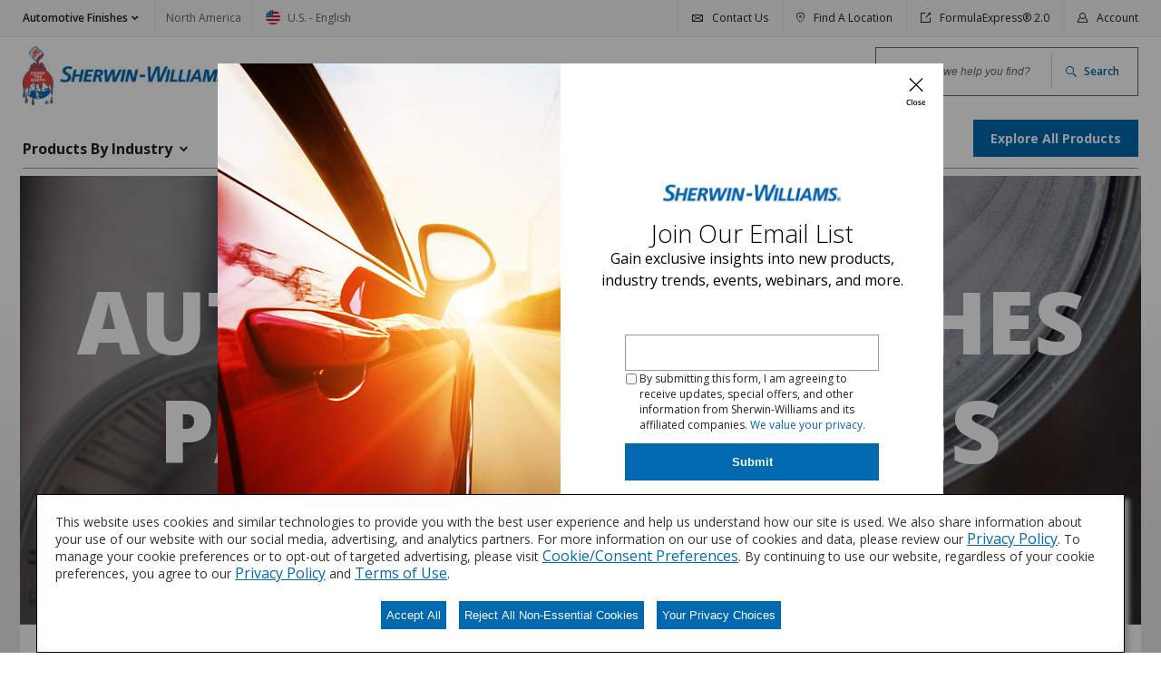

--- FILE ---
content_type: text/html;charset=utf-8
request_url: https://industrial.sherwin-williams.com/na/us/en/automotive.html
body_size: 8231
content:

<!DOCTYPE HTML>
<!--[if lt IE 9]>  <html class="no-js lt-ie11 lt-ie10 lt-ie9" lang=""> <![endif]-->
<!--[if IE 9]>     <html class="no-js lt-ie11 lt-ie10" lang=""> <![endif]-->
<!--[if IE 10]>    <html class="no-js lt-ie11" lang=""> <![endif]-->
<!--[if (gt IE 10)|!(IE)]><!-->
<html class="" lang="en_US"> <!--<![endif]-->
	
	
	
	
	
    <head>

        
        <script type="text/javascript" src="/ruxitagentjs_ICA15789NPRTUVXfgjqrux_10327251022105625.js" data-dtconfig="rid=RID_218921855|rpid=-1536459417|domain=sherwin-williams.com|reportUrl=/rb_bf12874nuk|app=f8a4ace23f7c9f38|cuc=0pafqnlx|owasp=1|mel=100000|expw=1|featureHash=ICA15789NPRTUVXfgjqrux|dpvc=1|lastModification=1768575793625|tp=500,50,0|rdnt=1|uxrgce=1|srbbv=2|agentUri=/ruxitagentjs_ICA15789NPRTUVXfgjqrux_10327251022105625.js" data-config='{"revision":1768575793625,"beaconUri":"/rb_bf12874nuk","agentUri":"/ruxitagentjs_ICA15789NPRTUVXfgjqrux_10327251022105625.js","environmentId":"0pafqnlx","modules":"ICA15789NPRTUVXfgjqrux"}' data-envconfig='{"tracestateKeyPrefix":"88fd2bd0-de3c5d08"}' data-appconfig='{"app":"f8a4ace23f7c9f38"}'></script><script type="text/javascript" src="/ruxitagentjs_ICA15789NPRTUVXfgjqrux_10327251022105625.js" data-dtconfig="app=f8a4ace23f7c9f38|cuc=0pafqnlx|owasp=1|mel=100000|expw=1|featureHash=ICA15789NPRTUVXfgjqrux|dpvc=1|lastModification=1768575793625|tp=500,50,0|rdnt=1|uxrgce=1|srbbv=2|agentUri=/ruxitagentjs_ICA15789NPRTUVXfgjqrux_10327251022105625.js|reportUrl=/rb_bf12874nuk|rid=RID_599103466|rpid=1639866938|domain=sherwin-williams.com" data-config='{"revision":1768575793625,"beaconUri":"\/rb_bf12874nuk","agentUri":"\/ruxitagentjs_ICA15789NPRTUVXfgjqrux_10327251022105625.js","environmentId":"0pafqnlx","modules":"ICA15789NPRTUVXfgjqrux"}' data-envconfig='{"tracestateKeyPrefix":"88fd2bd0-de3c5d08"}' data-appconfig='{"app":"f8a4ace23f7c9f38"}'></script><script type="text/javascript" src="//nexus.ensighten.com/sherwin/Prod_-_PCG/Bootstrap.js"></script>
        

        <link rel="preconnect" href="https://fonts.googleapis.com"/>
        <link rel="preconnect" href="https://fonts.gstatic.com" crossorigin/>
        <link rel="stylesheet" href="https://fonts.googleapis.com/css2?family=Open+Sans:wght@300;400;600;700;800&display=swap"/>

        

        <!-- Adding Schema Code Snippet  -->
        

        <style id="antiClickjack">
			body {display: none !important;}
        </style>
        <!-- Google Tag Manager -->

        <script>(function(w,d,s,l,i){w[l]=w[l]||[];w[l].push({'gtm.start':

                new Date().getTime(),event:'gtm.js'});var f=d.getElementsByTagName(s)[0],
                gtm_auth_value = "",
                gtm_preview_value = "",
                gtm_cookies_win_value = "",
                queryParams = gtm_auth_value && gtm_preview_value && gtm_cookies_win_value ? "&gtm_auth=" + gtm_auth_value + "&gtm_preview=" + gtm_preview_value + "&gtm_cookies_win=" + gtm_cookies_win_value: "";

            j=d.createElement(s),dl=l!='dataLayer'?'&l='+l:'';j.async=true;j.src=

            "https://www.googletagmanager.com/gtm.js?id="+i+dl+ queryParams;f.parentNode.insertBefore(j,f);

        })(window,document,"script","dataLayer","GTM\u002DWFRNTW3");</script>

        <!-- End Google Tag Manager -->

        <script type="text/javascript">
           if (top.document.domain === document.domain) {
            var antiClickjack = document.getElementById("antiClickjack");
            antiClickjack.parentNode.removeChild(antiClickjack);
           }
        </script>
		
        <meta http-equiv="content-type" content="text/html; charset=UTF-8"/>
        <meta name="robots" content="INDEX,FOLLOW"/>
        <meta name="keywords" content="Refinish"/>

        <link rel="icon" type="image/png" sizes="16x16" href="/content/dam/pcg/global-assets/logos/favicon-16x16.png"/>
        <link rel="shortcut icon" type="image/png" href="/content/dam/pcg/global-assets/logos/favicon-16x16.png"/>

        
    <link rel="canonical" href="https://industrial.sherwin-williams.com/na/us/en/automotive.html"/>


        

        <meta content="width=device-width, initial-scale=1.0, minimum-scale=1.0, maximum-scale=2.0, user-scalable=yes" name="viewport"/>

		<meta name="division" content="Automotive Finishes"/>
		<meta name="divisionTitle" content="Automotive Finishes"/>

        <meta name="locale" content="en_US"/>

        <meta name="regionTitle" content="North America"/>

        
    <meta name="title" content="Automotive Finishes | Sherwin-Williams"/>    
    <title>Automotive Finishes | Sherwin-Williams</title>

    <meta name="description" content="Sherwin-Williams Automotive Finishes is the leading manufacturer and distributer of high-quality paint and coating systems for automotive and fleet refinishing industries."/>
    <meta property="og:title" content="Automotive Finishes | Sherwin-Williams"/>
    <meta property="og:image" content="https://s7d2.scene7.com/is/image/sherwinwilliams/Silver-Toner-and-cup-4J6A9705"/>
    <meta property="og:description" content="Sherwin-Williams Automotive Finishes is the leading manufacturer and distributer of high-quality paint and coating systems for automotive and fleet refinishing industries."/>


        
        
        

        


    
<link rel="stylesheet" href="/etc.clientlibs/sherwin/clientlibs/frontend-assets.min.1de22c6c21bb1202e86ce494dd901a76.css" type="text/css">





		
         <!-- Baidu SEO Tracking for APAC region Script logic -->

        
        <!-- End Baidu SEO Tracking  -->
        
        

        
        

        
    </head>


	
	
    <body class="divisionrootpage basepage page basicpage    ">
	
    

    <div id="verifyAddressModal" class="address-modal hide" data-mod="addressvalidationmodal">
        <div class="address-modal-content">
            <div class="dialog_title">
                
            </div>
            <div class="address-modal-body">
                <div class="suggested_address_container">
                    <p>  <br/></p>
                    <h3 class="dialog_sub_heading"></h3>
                    <div class="address_lookup_value"></div>
                    <div class="action-element">
                        <a class="button primary" tabindex="0"></a>
                    </div>
                </div>
                <div class="address_lookup_wrapper">
                    <h3 class="dialog_sub_heading"></h3>
                    <div class="address_lookup_value"></div>
                    <div class="action-element">
                        <a class="button secondary" tabindex="0"></a>
                    </div>
                </div>
                <div class="addresserror_lookup_wrapper">
                    <p class="address_error_message"></p>
                    <div class="border-line"></div>
                    <h3 class="dialog_sub_heading"></h3>
                    <div class="address_lookup_value"></div>
                    <div class="action-element">
                        <a class="button primary" tabindex="0"></a>
                    </div>
                </div>
                <div class="addressvalidation__close" tabindex="0">
                </div>
            </div>
        </div>
    </div>

	
    
   
   
   <div class="email-popup" data-mod="emailsignup">
      <div class="email-popup__content" data-background="#ffffff">
         <div class="email-popup__content__glamour-image">
            
               
    <picture class="glamour-image" itemscope itemtype="http://schema.org/ImageObject">
        
            
            
                <source data-srcset="https://s7d2.scene7.com/is/image/sherwinwilliams/auto-email-register:SmartCrop378By580?wid=378&amp;hei=580&amp;fit=constrain,1" media="(min-width: 1024px)"/>
                
            

            
                
                
            
            
        
            
            
                <source data-srcset="https://s7d2.scene7.com/is/image/sherwinwilliams/auto-email-register:SmartCrop378By580?wid=378&amp;hei=580&amp;fit=constrain,1" media="(min-width: 768px)"/>
                
            

            
                
                
            
            
        
            
            
                
                <source data-srcset="https://s7d2.scene7.com/is/image/sherwinwilliams/auto-email-register?fit=constrain,1&amp;wid=2720"/>
            

            
                <img class="lazy" data-src="https://s7d2.scene7.com/is/image/sherwinwilliams/auto-email-register?fit=constrain,1&amp;wid=2720" alt="Red car driving on highway"/>
                <noscript>
                    <img src="https://s7d2.scene7.com/is/image/sherwinwilliams/auto-email-register?fit=constrain,1&wid=2720" alt="Red car driving on highway" itemprop="image"/>
                </noscript>
            
            
        
    </picture>

            
         </div>
         <div class="email-popup__content__form-section">
            <div class="email-popup__content__form-section__logo">
               
                  
    <picture class="email-popup__content__form-section__logo__img" itemscope itemtype="http://schema.org/ImageObject">
        
            
            
                <source data-srcset="https://s7d2.scene7.com/is/image/sherwinwilliams/SW_LOGO_NO_GLOBE?fit=constrain,1&amp;wid=400" media="(min-width: 1024px)"/>
                
            

            
            
                
                <noscript>
                    
                </noscript>
            
        
            
            
                <source data-srcset="https://s7d2.scene7.com/is/image/sherwinwilliams/SW_LOGO_NO_GLOBE?fit=constrain,1&amp;wid=400" media="(min-width: 768px)"/>
                
            

            
            
                
                <noscript>
                    
                </noscript>
            
        
            
            
                
                <source data-srcset="https://s7d2.scene7.com/is/image/sherwinwilliams/SW_LOGO_NO_GLOBE?fit=constrain,1&amp;wid=400"/>
            

            
            
                <img class="lazy" data-src="https://s7d2.scene7.com/is/image/sherwinwilliams/SW_LOGO_NO_GLOBE?fit=constrain,1&amp;wid=400" alt=""/>
                <noscript>
                    <img src="https://s7d2.scene7.com/is/image/sherwinwilliams/SW_LOGO_NO_GLOBE?fit=constrain,1&wid=400" alt="" itemprop="image"/>
                </noscript>
            
        
    </picture>

               
            </div>
            <div class="email-popup__content__form-section__text">
               <h3 class="email-popup__content__form-section__text__heading">Join Our Email List</h3>
               <p class="email-popup__content__form-section__text__paragraph">Gain exclusive insights into new products, industry trends, events, webinars, and more.</p>
            </div>
            <div class="email-popup__content__form-section__form" data-successmessage="Thank you for signing up! You&#39;ll receive a confirmation email. Please be sure to check your spam folders and &#34;allow us&#34; as a sender (if applicable)." data-genericerrormessage="There was an issue with your form submission, please try again later." data-genericerrortitle="Error" data-marketoformid="3647" data-marketoServletEndpoint="/bin/sherwin/marketoSubmit" data-munchkinId="148-TME-299">

               <div class="email-signup__success-msg"></div>

               <form id="mktoForm_" class="email-popup__form">
                  <div class="loading-indicator">
    <div class="spinner-blade-1"></div>

    <div class="spinner-blade-2"></div>

    <div class="spinner-blade-3"></div>

    <div class="spinner-blade-4"></div>

    <div class="spinner-blade-5"></div>

    <div class="spinner-blade-6"></div>

    <div class="spinner-blade-7"></div>

    <div class="spinner-blade-8"></div>

    <div class="spinner-blade-9"></div>

    <div class="spinner-blade-10"></div>

    <div class="spinner-blade-11"></div>

    <div class="spinner-blade-12"></div>
</div>



                  <div class="email-popup__form__wrapper">

                     <input id="Email" name="Email" maxlength="255" type="email" class="email-popup__form__wrapper__input" aria-required="true"/>

                     <input type="hidden" name="LeadSource" class="mktoField mktoFieldDescriptor mktoFormCol" value="website" style="margin-bottom: 10px;"/>
                     <input type="hidden" name="leadSourceDetail" class="mktoField mktoFieldDescriptor mktoFormCol" value="pcgwebsite" style="margin-bottom: 10px;"/>
                     <input type="hidden" name="formSubmissionPage" class="mktoField mktoFieldDescriptor mktoFormCol" value="" style="margin-bottom: 10px;"/>
                     <input type="hidden" name="formid" class="mktoField mktoFieldDescriptor"/>
                     <input type="hidden" name="munchkinId" class="mktoField mktoFieldDescriptor"/>
                     <div class="email-popup__form__wrapper__privacy">
                        <label class="email-popup__form__wrapper__privacyclause">
                           <input type="checkbox" name="hGOptIn" class="email-popup__form__wrapper__checkbox" id="emailCheckbox"/>
                           <span class="email-popup__form__wrapper__checkboxdiv">
                        <p class="email-popup__form__wrapper__privacy-text">By submitting this form, I am agreeing to receive updates, special offers, and other information from Sherwin-Williams and its affiliated companies.
                              <b><a href="https://privacy-policy.sherwin-williams.com/" class="email-popup__form__wrapper__privacy-link" target="_blank">We value your privacy.</a></b></p>
                     </span>
                        </label>
                     </div>
                     <button class="email-popup__form__wrapper__button button primary __button-primary" type="submit">Submit</button>
                     <div class="email-popup__content__form-section__opt-out-text">
                        <a class="email-popup__content__form-section__opt-out-text__link" tabindex="0">No Thanks</a>
                     </div>
                     <div class="email-popup__form__error">
                        Please Enter Your Email Address
                     </div>
                     <div class="email-popup__form__error__checkbox">
                        Please Confirm Privacy Policy
                     </div>
                  </div>
               </form>
            </div>

            <div class="email-popup__content__form-section__close">
               <div class="email-popup__content__form-section__close__close-image" tabindex="0"></div>
            </div>
         </div>
      </div>
   </div>



	<!-- Google Tag Manager (noscript) -->
	

	<!-- End Google Tag Manager (noscript) -->
		<script type="text/javascript">
			window.googleMapsApiKey = "AIzaSyCeESd4mUvxAVYjodmgWlelgw69E2aN2P0";
		</script>
		<div class="page ">

			
			
			
	<header class="header-content __header-content header" id="header-content" data-mod="header" data-url="/content/sherwin-williams/pcg/industrial-sw-com/global-header-footer.header._na_us_en_automotive.html">
	</header>


			
			<main role="main" class="wrap">

				
				<section class="breadcrumb-area">
					
	
	

	<script type="application/ld+json">
		{
  "@context" : "https://schema.org",
  "@type" : "BreadcrumbList",
  "itemListElement" : [ {
    "@type" : "ListItem",
    "position" : 1,
    "item" : {
      "@id" : "https://industrial.sherwin-williams.com/na/us/en/automotive.html",
      "name" : "Automotive Finishes"
    }
  } ]
}
	</script>



					
				</section>

				
				<div class="container main-content" id="main-content">
    <div class="root responsivegrid">


<div class="aem-Grid aem-Grid--12 aem-Grid--default--12 ">
    
    <section class="h1-hero home-page-hero clearfix aem-GridColumn aem-GridColumn--default--12">
    
    

    <div class="home-page-hero__container home-page-hero__overlay " data-mod="hero">
        <h1 aria-hidden="true" class="h1 ">
            Automotive Finishes Paint &amp; Coatings
        </h1>
        

        
            <a href="/na/us/en/automotive/products-by-industry/premium-color-systems.html" target="_self" class="button primary alt">View Premium Color Systems</a>
        
    </div>
    
        
    <picture itemscope itemtype="http://schema.org/ImageObject">
        
            
            
                <source data-srcset="https://s7d2.scene7.com/is/image/sherwinwilliams/Silver-Toner-and-cup-4J6A9705:SmartCropTwoToFive?wid=2792&amp;hei=1120&amp;fit=constrain,1" media="(min-width: 1024px)"/>
                
            

            
            
                
                <noscript>
                    
                </noscript>
            
        
            
            
                <source data-srcset="https://s7d2.scene7.com/is/image/sherwinwilliams/Silver-Toner-and-cup-4J6A9705:SmartCropTwoToFive?wid=1536&amp;hei=623&amp;fit=constrain,1" media="(min-width: 768px)"/>
                
            

            
            
                
                <noscript>
                    
                </noscript>
            
        
            
            
                
                <source data-srcset="https://s7d2.scene7.com/is/image/sherwinwilliams/Silver-Toner-and-cup-4J6A9705:SmartCropFourToThree?wid=640&amp;hei=496&amp;fit=constrain,1"/>
            

            
            
                <img class="lazy" data-src="https://s7d2.scene7.com/is/image/sherwinwilliams/Silver-Toner-and-cup-4J6A9705:SmartCropFourToThree?wid=640&amp;hei=496&amp;fit=constrain,1" alt=""/>
                <noscript>
                    <img src="https://s7d2.scene7.com/is/image/sherwinwilliams/Silver-Toner-and-cup-4J6A9705:SmartCropFourToThree?wid=640&hei=496&fit=constrain,1" alt="" itemprop="image"/>
                </noscript>
            
        
    </picture>

    
    
        <section class="home-page-hero__quick-links" aria-label="Quick links section" data-ensighten="home_page_quick_links_anchor">
            <h3 class="eyebrow">
                Quick Links</h3>

            <section class="column-control section">
	
	
		
		
	<div class="row">
		<div class="column-small-12 column-medium-4">
			




    
    
    <section class="row search-box section">

	

	<h5 class="search-box__title h5">Search Data Sheet</h5>
	<label for="search-box" class="search-box__description">Search for a product data sheet by Product Name, Fill Rex, SMIS, UPC or Sales Code.</label>

	<div class="search-box__form" data-mod="searchbox" data-searchtype="productdatasheet" data-redirecturl="/content/sherwin-williams/pcg/industrial-sw-com/na/us/en/automotive/search-results.html">
		<form method="GET" action="/na/us/en/automotive/search-results.html" class="search-box__form-container">
			<input type="text" name="searchterm" class="search-box__form__input __search_input" placeholder="Enter Data Sheet" id="search-box"/>
			<input type="hidden" name="tabSelected" value="datasheet"/>
			<button type="submit" id="searchButton" class="search-box__form__submit link link__search" data-analytics-event="datasheet_search_event" value="search" aria-label="Search Button"></button>
		</form>
	</div>

</section>



		</div>
		<div class="column-small-12 column-medium-4">
			




    
    
    <section class="primary-cta section">
	

	
		

		

		<div class="primary-cta section">
			
			
    

    <div class="primary-cta__image primary-cta__image__left no-image">
        
            
    <picture itemscope>
        
    </picture>

        

        <div class="primary-cta__info">
            <h5 class="primary-cta__info__heading primary-cta__info__heading--image-on-left h5">
                
                
                    A-Plus™ University
                
            </h5>
            <p class="primary-cta__text"><p>World class education covering a range of topics - virtually and in-person.</p>
</p>
            
                <div>
                    
                    <a href="/na/us/en/automotive/customer-programs/a-plus/university.html" target="_self" class="primary-cta__info__button button  primary internal">Register Now </a>
                </div>
            
        </div>
    </div>

		</div>

		

		

		

		

		
	

</section>



		</div>
		<div class="column-small-12 column-medium-4">
			




    
    
    <section class="primary-cta section">
	

	
		

		

		<div class="primary-cta section">
			
			
    

    <div class="primary-cta__image primary-cta__image__left no-image">
        
            
    <picture itemscope>
        
    </picture>

        

        <div class="primary-cta__info">
            <h5 class="primary-cta__info__heading primary-cta__info__heading--image-on-left h5">
                
                
                    Collision Core™
                
            </h5>
            <p class="primary-cta__text"><p>Connecting business metrics via mobile, cloud-based solutions.</p>
</p>
            
                <div>
                    
                    <a href="/na/us/en/automotive/customer-programs/collision-core.html" target="_self" class="primary-cta__info__button button  primary internal">Learn More </a>
                </div>
            
        </div>
    </div>

		</div>

		

		

		

		

		
	

</section>



		</div>
	</div>

	
</section>


        </section>
    

    

</section>
<section class="text section aem-GridColumn aem-GridColumn--default--12">

<div class="c-richtext-editor">
  <p><span class="h2">Auto Body Paint, Coatings and Supplies</span></p>
<p>Sherwin-Williams<sup>® </sup>Automotive Finishes, a division of The Sherwin-Williams<sup>®</sup> Company, manufactures and distributes a complete line of advanced technology automotive paint and coating systems. Providing high performance interior and exterior auto coatings, along with associated products, we serve a variety of customers including automotive jobber distributors, collision repair facilities, dealerships, fleet owners and refinishers, production shops, auto body builders and original equipment manufacturers.</p>

</div>
</section>
<section class="text section aem-GridColumn aem-GridColumn--default--12">

<div class="c-richtext-editor">
  <p><span class="h3"><b>Sherwin-Williams and Mercedes-AMG PETRONAS Formula One Team Kick Off New Partnership</b></span></p>
<p>We are excited to announce a new partnership with the Mercedes-AMG PETRONAS Formula One Team. As an Official Team Partner of the Mercedes-AMG PETRONAS Formula One Team, Sherwin-Williams is now the approved supplier of automotive paint and coatings to the team’s F1 cars. For more, go to the <a href="/na/us/en/automotive/media-center/news/mercedes-partnership-formula-one-press.html"><b>Mercedes &amp; Sherwin Partnership</b></a> press release.</p>

</div>
</section>
<section class="featured-content-container section aem-GridColumn aem-GridColumn--default--12">

<section class="featured-content row ">
    <div class="featured-content__wrapper __wrapper">
        <div class="featured-content__wrapper__content column">
            
            

            
            
                <h2 class="featured-content__wrapper__content__eyebrow eyebrow">Featured Product</h2>
            

            <div class="featured-content__wrapper__content__asset">
                
                    
    <picture itemscope>
        
            
            
                <source data-srcset="https://s7d2.scene7.com/is/image/sherwinwilliams/au-vr-red-car-door-gty-469068338-sw:SmartCropSixteenToNine?wid=1730&amp;hei=896&amp;fit=constrain,1" media="(min-width: 1024px)"/>
                
            

            
            
                
                <noscript>
                    
                </noscript>
            
        
            
            
                <source data-srcset="https://s7d2.scene7.com/is/image/sherwinwilliams/au-vr-red-car-door-gty-469068338-sw:SmartCropSixteenToNine?wid=1193&amp;hei=617&amp;fit=constrain,1" media="(min-width: 768px)"/>
                
            

            
            
                
                <noscript>
                    
                </noscript>
            
        
            
            
                
                <source data-srcset="https://s7d2.scene7.com/is/image/sherwinwilliams/au-vr-red-car-door-gty-469068338-sw:SmartCropSixteenToNine?wid=580&amp;hei=300&amp;fit=constrain,1"/>
            

            
            
                <img class="lazy" data-src="https://s7d2.scene7.com/is/image/sherwinwilliams/au-vr-red-car-door-gty-469068338-sw:SmartCropSixteenToNine?wid=580&amp;hei=300&amp;fit=constrain,1" alt=""/>
                <noscript>
                    <img src="https://s7d2.scene7.com/is/image/sherwinwilliams/au-vr-red-car-door-gty-469068338-sw:SmartCropSixteenToNine?wid=580&hei=300&fit=constrain,1" alt=""/>
                </noscript>
            
        
    </picture>

                
            </div>

            

            <div class="featured-content__wrapper__content__text">
                <h2 class="featured-content__wrapper__content__text__title h2">New Ultra 9K® Toner: An Automotive Coating that Achieves Complete Candy Reds </h2>
                
                
                
                    <p class="featured-content__wrapper__content__text__p">We’ve added a translucent magenta toner to the Ultra 9K® waterborne basecoat system—U9127, a highly chromatic magenta, achieves a perfect color match for complex candy red finishes including Ford R3 Burgundy Velvet Pearl and RR Ruby Red Metallic and Chrysler PRV Dark Garnet Red. The U9127 coating can be used in combination with other toners within this waterborne basecoat system to achieve significant depth in color. </p>
                
                
                    <a class="featured-content__wrapper__content__text__button button primary internal" href="/na/us/en/automotive/products-by-industry/premium-color-systems/ultra9k.html" target="_self">Request Information</a>
                
            </div>
        </div>

        <ul class="featured-content__wrapper__quick-links __wrapper__quick-links  column">
            <li class="primary-cta">
	

	

</li>
            <li class="primary-cta">
	

	

</li>
            
            
            
        </ul>
    </div>
</section>


</section>
<section class="content-spot section aem-GridColumn aem-GridColumn--default--12">
    
    
        

        <div class="content-spot-wrapper">
            <div class="content-spot__image ">

                
                    <div class="content-spot__image__main">
                        
                            
    <picture itemscope>
        
            
            
                <source data-srcset="https://s7d2.scene7.com/is/image/sherwinwilliams/Ecolean%20Homepage%20Image:SmartCropFourToFive?wid=423&amp;hei=536&amp;fit=constrain,1" media="(min-width: 1024px)"/>
                
            

            
                
                
            
            
        
            
            
                <source data-srcset="https://s7d2.scene7.com/is/image/sherwinwilliams/Ecolean%20Homepage%20Image:SmartCropFourToFive?wid=423&amp;hei=536&amp;fit=constrain,1" media="(min-width: 768px)"/>
                
            

            
                
                
            
            
        
            
            
                
                <source data-srcset="https://s7d2.scene7.com/is/image/sherwinwilliams/Ecolean%20Homepage%20Image:SmartCropFourToFive?wid=278&amp;hei=352&amp;fit=constrain,1"/>
            

            
                <img class="lazy" data-src="https://s7d2.scene7.com/is/image/sherwinwilliams/Ecolean%20Homepage%20Image:SmartCropFourToFive?wid=278&amp;hei=352&amp;fit=constrain,1" alt="A-Plus University"/>
                <noscript>
                    <img src="https://s7d2.scene7.com/is/image/sherwinwilliams/Ecolean%20Homepage%20Image:SmartCropFourToFive?wid=278&hei=352&fit=constrain,1" alt="A-Plus University"/>
                </noscript>
            
            
        
    </picture>

                        
                    </div>
                

                
            </div>

            <section class="content-spot__info  no-cta">
                <h2 class="h2 content-spot__info__heading">
                    Industry Education You Want &amp; Need </h2>
                <p class="intro-copy">
                    From financial troubleshooting and employee retention &amp; engagement to Intentionally balanced leadership and creating an apprenticeship program, our A-Plus™ University courses cover topics that can help you elevate your business and achieve ongoing success. </p>

                <div class="content-spot__info-text">

<div class="c-richtext-editor">
  <p data-emptytext="Enter Rich Text"></p>
</div>
</div>

                <div>
    
    

</div>

                
                    <p><a href="/na/us/en/automotive/customer-programs/a-plus/university.html" target="_self" class="button primary internal">Register Now</a>
                    </p>
                
            </section>

            
            
        </div>
    

</section>
<section class="featured-content-container section aem-GridColumn aem-GridColumn--default--12">

<section class="featured-content row featured-content-hero">
    <div class="featured-content__wrapper featured-content-hero__wrapper">
        <div class="featured-content__wrapper__content column">
            
            
                <h1 class="featured-content__wrapper__content__eyebrow h1"></h1>
            

            
            

            <div class="featured-content__wrapper__content__asset">
                
                    
    <picture itemscope>
        
            
            
                <source data-srcset="https://s7d2.scene7.com/is/image/sherwinwilliams/CC_Woodcock%20Autobody:SmartCropSixteenToNine?wid=1730&amp;hei=896&amp;fit=constrain,1" media="(min-width: 1024px)"/>
                
            

            
                
                
            
            
        
            
            
                <source data-srcset="https://s7d2.scene7.com/is/image/sherwinwilliams/CC_Woodcock%20Autobody:SmartCropSixteenToNine?wid=1193&amp;hei=617&amp;fit=constrain,1" media="(min-width: 768px)"/>
                
            

            
                
                
            
            
        
            
            
                
                <source data-srcset="https://s7d2.scene7.com/is/image/sherwinwilliams/CC_Woodcock%20Autobody:SmartCropSixteenToNine?wid=580&amp;hei=300&amp;fit=constrain,1"/>
            

            
                <img class="lazy" data-src="https://s7d2.scene7.com/is/image/sherwinwilliams/CC_Woodcock%20Autobody:SmartCropSixteenToNine?wid=580&amp;hei=300&amp;fit=constrain,1" alt="Collision Core App"/>
                <noscript>
                    <img src="https://s7d2.scene7.com/is/image/sherwinwilliams/CC_Woodcock%20Autobody:SmartCropSixteenToNine?wid=580&hei=300&fit=constrain,1" alt="Collision Core App"/>
                </noscript>
            
            
        
    </picture>

                
            </div>

            

            <div class="featured-content__wrapper__content__text">
                <h2 class="featured-content__wrapper__content__text__title h2"> Addressing Critical Industry Needs with Collision Core™ </h2>
                
                
                
                    <p class="featured-content__wrapper__content__text__p">“Collision Core is a series of interconnected solutions, or apps, that provide visibility across all key business operations, supporting better decisions and accountability with real-time information,” says Robert Mowson, Vice President of Marketing, Automotive Finishes division of Sherwin-Williams. “These e-solutions are easy to use and accessible with mobile platforms, keeping everyone connected, informed and productive.”</p>
                
                
                    <a class="featured-content__wrapper__content__text__button button primary internal" href="/na/us/en/automotive/media-center/news/2022-PR001.html" target="_self">Read More</a>
                
            </div>
        </div>

        <ul class="featured-content__wrapper__quick-links featured-content-hero__wrapper__quick-links featured-content-hero column">
            <li class="primary-cta">
	

	

</li>
            <li class="primary-cta">
	

	

</li>
            
            
            
        </ul>
    </div>
</section>


</section>
<section class="featured-media aem-GridColumn aem-GridColumn--default--12">

    
    

    

</section>
<div class="experiencefragment aem-GridColumn aem-GridColumn--default--12">

    
    

    



<div class="xf-content-height">
    


<div class="aem-Grid aem-Grid--12 aem-Grid--default--12 ">
    
    <section class="c-horizontal-rule section aem-GridColumn aem-GridColumn--default--12"><hr class="horizontal-rule"/></section>
<section class="column-control section aem-GridColumn aem-GridColumn--default--12">
	
	
		
		
	<div class="row">
		<div class="column-small-12 column-medium-4">
			




    
    
    <section class="primary-cta section">
	

	
		

		

		

		

		

		

		<div class="primary-cta section">
			
			
    

    <div class="primary-cta__image primary-cta__image__left alt no-image">
        
            
    <picture itemscope>
        
    </picture>

        

        <div class="primary-cta__info">
            <h5 class="primary-cta__info__heading h5">
                
                    <a href="/na/us/en/automotive/training.html" target="_self">
                       
                            
                            Color Training Courses
                        
                    </a>
                
                
            </h5>

            <p><p>Browse our selection of color tools and contact us with questions or to place an order.</p>
</p>

            
                
                <a href="/na/us/en/automotive/training.html" target="_self" class="primary-cta__info__button button  primary internal">LEARN MORE </a>
            
        </div>
    </div>

		</div>

		
	

</section>



		</div>
		<div class="column-small-12 column-medium-4">
			




    
    
    <section class="primary-cta section">
	

	
		

		

		

		

		

		

		<div class="primary-cta section">
			
			
    

    <div class="primary-cta__image primary-cta__image__left alt no-image">
        
            
    <picture itemscope>
        
    </picture>

        

        <div class="primary-cta__info">
            <h5 class="primary-cta__info__heading h5">
                
                    <a href="/na/us/en/automotive/media-center/articles.html" target="_self">
                       
                            
                            Automotive Paint &amp; Body Shop Articles
                        
                    </a>
                
                
            </h5>

            <p><p>Browse an archive of articles and case studies from our team of industry experts.</p>
</p>

            
                
                <a href="/na/us/en/automotive/media-center/articles.html" target="_self" class="primary-cta__info__button button  primary internal">BROWSE ARTICLES </a>
            
        </div>
    </div>

		</div>

		
	

</section>



		</div>
		<div class="column-small-12 column-medium-4">
			




    
    
    <section class="primary-cta section">
	

	
		

		

		

		

		

		

		<div class="primary-cta section">
			
			
    

    <div class="primary-cta__image primary-cta__image__left alt no-image">
        
            
    <picture itemscope>
        
    </picture>

        

        <div class="primary-cta__info">
            <h5 class="primary-cta__info__heading h5">
                
                    <a href="/na/us/en/automotive/contact-us.html" target="_self">
                       
                            
                            Let&#39;s Talk
                        
                    </a>
                
                
            </h5>

            <p><p>We'd love to discuss your refinish and overall business needs.</p>
</p>

            
                
                <a href="/na/us/en/automotive/contact-us.html" target="_self" class="primary-cta__info__button button  primary internal">CONTACT US </a>
            
        </div>
    </div>

		</div>

		
	

</section>



		</div>
	</div>

	
</section>

    
</div>

</div>
</div>

    
</div>
</div>

</div>
			</main>

			
			
			
	<footer role="contentinfo" id="footer-content" data-mod="footer" class="footer-wrapper wrap" data-url="/content/sherwin-williams/pcg/industrial-sw-com/global-header-footer.footer._na_us_en_automotive.html"></footer>

		</div>


        
        

        
        

		
		<a href="#" class="back-to-top __back-to-top" data-mod="backtotop"><span class="screen-reader-hidden">Back To Top</span></a>
		<noscript><iframe src="https://www.googletagmanager.com/ns.html?id=GTM-WFRNTW3" height="0" width="0" style="display:none;visibility:hidden"></iframe></noscript>

		
    
    
<script src="/etc.clientlibs/clientlibs/granite/jquery.min.f9e8e8c279baf6a1a278042afe4f395a.js"></script>
<script src="/etc.clientlibs/sherwin/clientlibs/sherwin-jquery.min.f832e36068ab203a3f89b1795480d0d7.js"></script>
<script src="/etc.clientlibs/clientlibs/granite/utils.min.899004cc02c33efc1f6694b1aee587fd.js"></script>
<script src="/etc.clientlibs/core/wcm/components/commons/site/clientlibs/container.min.0a6aff292f5cc42142779cde92054524.js"></script>
<script src="/etc.clientlibs/sherwin/clientlibs/frontend-assets.min.ffb5b0911d2b4c45d60d6081654fb940.js"></script>



    




		
        
    <div class="cart-modal-overlay modal-overlay hide" data-modal-show="none">
        <div class="modal cart-modal">
            <div class="modal-contents modal-contents-color">
                <div class="modal-header">
                    <p class="modal-header-title">Sample(s) Added to Cart</p>
                    <a href="javascript:void(0);">
                        <span class="modal-close-link-text">Continue Shopping</span>
                    </a>
                </div>
                <div class="modal-body">
                    <div class="swatchColor"></div>
                    <div class="swatchDetail">
                        <p class="productName"></p>
                        <p class="colorName"></p>
                        <p class="colorDetails"><span class="colorDivision"></span><span class="colorNumber"></span></p>
                        <p class="colorQuantity mobile"><strong>Quantity: <span class="colorQuantityValue"></span></strong></p>
                    </div>
                    <div class="swatchQuantity desktop">Quantity: <span class="colorQuantityValueDesktop"></span></div>
                </div>
                <div class="modal-footer">
                    
                </div>
            </div>
            <div class="modal-contents modal-contents-error">
                <div class="modal-header">
                    <p class="modal-header-title maxOrderErrorHeading" style="display: none;">Color limit reached</p>
                    <p class="modal-header-title addToCartError" style="display: none;">Add to cart Error</p>
                    <p class="modal-header-title formError" style="display: none;"></p>
                    <a href="javascript:void(0);">
                        <span class="modal-close-link-text">Close</span>
                    </a>
                </div>
                <div class="modal-body">
                    <p></p>
                </div>
                <div class="modal-footer">
                    
                </div>
            </div>
        </div>
    </div>

		
		
		
    <div class="modal-js-overlay fade">
        <div class="modal-js">
            <div class="modal-js-content">
                <div class="modal-js-header">
                    <p class="modal-js-header-title"></p>
                    <a href="javascript:void(0);" role="application" data-close="modal-js-overlay" aria-label="Close">
                        <span class="modal-js-close-link-text"></span>
                    </a>
                </div>
                <div class="modal-js-body"></div>
                <div class="modal-js-footer">
                    <button type="button" class="button secondary__button secondary" data-close="modal-js-overlay" aria-label="Close"></button>
                    <button type="button" class="button primary__button primary"></button>
                </div>
            </div>
        </div>
    </div>


		
		

    

   </body>



</html>


--- FILE ---
content_type: text/html;charset=utf-8
request_url: https://industrial.sherwin-williams.com/content/sherwin-williams/pcg/industrial-sw-com/global-header-footer.header._na_us_en_automotive.html
body_size: 11592
content:
<div class="header">

    
    <div class="utility">
        <a href="#main-content" class="skip-navigation">Skip Navigation</a>
        <div class="utility__nav">
            <div class="wrap">
                <div class="utility__nav--location">
                    
                        <div class="dropdown utility__nav--location-selection">
                            <a id="division-dropdown-button" href="#" class="dropdown-toggle link link__caret-down utility__nav--location-link" data-toggle="dropdown" role="button" aria-haspopup="true" aria-expanded="false" data-mod="division">Automotive Finishes</a>

                            <div class="dropdown-menu collapse utility__nav--collapse" aria-labelledby="division-dropdown-button">
                                <span class="dropdown-item utility__nav--collapse-title">Choose a Division</span>
                                <ul class="utility__nav--collapse-list">
                                    
                                        
                                        
	
		
		<li class="utility__nav--collapse-list-item">
			<a class="utility__nav--collapse-link " href="/na/us/en/aerospace.html">Aerospace Coatings</a>
		</li>
	

                                    
                                        
                                        
	
		
		<li class="utility__nav--collapse-list-item">
			<a class="utility__nav--collapse-link utility__nav--collapse-link--active" href="/na/us/en/automotive.html">Automotive Finishes</a>
		</li>
	

                                    
                                        
                                        
	
		
		<li class="utility__nav--collapse-list-item">
			<a class="utility__nav--collapse-link " href="/na/us/en/coil-extrusion.html">Coil &amp; Extrusion Coatings</a>
		</li>
	

                                    
                                        
                                        
	
		
		<li class="utility__nav--collapse-list-item">
			<a class="utility__nav--collapse-link " href="/na/us/en/general-industrial.html">General Industrial Coatings</a>
		</li>
	

                                    
                                        
                                        
	
		
		<li class="utility__nav--collapse-list-item">
			<a class="utility__nav--collapse-link " href="/na/us/en/resin-flooring.html">High Performance Flooring</a>
		</li>
	

                                    
                                        
                                        
	
		
		<li class="utility__nav--collapse-list-item">
			<a class="utility__nav--collapse-link " href="/na/us/en/industrial-wood.html">Industrial Wood Coatings</a>
		</li>
	

                                    
                                        
                                        
	
		
		<li class="utility__nav--collapse-list-item">
			<a class="utility__nav--collapse-link " href="/na/us/en/packaging.html">Packaging Coatings</a>
		</li>
	

                                    
                                        
                                        
	
		
		<li class="utility__nav--collapse-list-item">
			<a class="utility__nav--collapse-link " href="/na/us/en/protective-marine.html">Protective &amp; Marine Coatings</a>
		</li>
	

                                    
                                    <li class="utility__nav--collapse-list-item">
                                        <a class="utility__nav--collapse-link utility__nav--collapse-link--back" href="https://www.sherwin-williams.com">sherwin-williams.com</a>
                                    </li>
                                </ul>
                            </div>
                        </div>
                    
                    <div class="utility__nav--location-region">
                        <a class="utility__nav--language-link" aria-haspopup="true" tabindex="0" role="link" data-modaltrigger="country-selection">
                            North America
                        </a>
                    </div>
                    <div class="utility__nav--language">
                        <a class="utility__nav--language-link" aria-haspopup="true" tabindex="0" role="link" data-modaltrigger="country-selection">
                            
                                
    <picture class="utility__nav--language-flag" itemscope>
        
            
            
                <source data-srcset="https://s7d2.scene7.com/is/image/sherwinwilliams/united-states-of-america-1?fmt=png-alpha" media="(min-width: 1024px)"/>
                
            

            
                
                
            
            
        
            
            
                <source data-srcset="https://s7d2.scene7.com/is/image/sherwinwilliams/united-states-of-america-1?fmt=png-alpha" media="(min-width: 768px)"/>
                
            

            
                
                
            
            
        
            
            
                
                <source data-srcset="https://s7d2.scene7.com/is/image/sherwinwilliams/united-states-of-america-1?fmt=png-alpha"/>
            

            
                <img class="lazy" data-src="https://s7d2.scene7.com/is/image/sherwinwilliams/united-states-of-america-1?fmt=png-alpha" alt="United States Flag"/>
                <noscript>
                    <img src="https://s7d2.scene7.com/is/image/sherwinwilliams/united-states-of-america-1?fmt=png-alpha" alt="United States Flag"/>
                </noscript>
            
            
        
    </picture>

                            

                            U.S. - English <span class="screen-reader-hidden">Change - Country/Language</span>
                        </a>
                    </div>
                </div>
                <nav class="utility__nav__links" aria-label="Utility">
                    <ul class="utility__nav__links__list">
    
      <li class="item item-link__contact" data-menu-item="link__contact">
        <a href="/na/us/en/automotive/contact-us.html" class="utility__nav__links__link link link__contact" target="_self">
          <span class="utility__nav__links__link-text">Contact Us</span>
        </a>
      </li>
    
    
      <li class="item item-link__location" data-menu-item="link__location">
        <a href="/na/us/en/automotive/find-location.html" class="utility__nav__links__link link link__location" target="_self">
          <span class="utility__nav__links__link-text">Find A Location</span>
        </a>
      </li>
    
    
      <li class="item item-link__external" data-menu-item="link__external">
        <a href="https://www.gmscolor.com" class="utility__nav__links__link link link__external" target="_blank">
          <span class="utility__nav__links__link-text">FormulaExpress® 2.0</span>
        </a>
      </li>
    
    
      <li class="item item-link__account" data-menu-item="link__account">
        <a href="https://inventory.collisioncore.com/" class="utility__nav__links__link link link__account" target="_blank">
          <span class="utility__nav__links__link-text">Account</span>
        </a>
      </li>
    
</ul>
                </nav>
            </div>
        </div>
        <div class="wrap">
            <div class="utility__row">
                <a href="/na/us/en/automotive.html" class="utility__row__logo" target="_self">
                    
                        
    <picture itemscope>
        
            
            
                <source data-srcset="https://s7d2.scene7.com/is/image/sherwinwilliams/Sherwin-Williams-Logo-Header?fit=constrain,1&amp;wid=400" media="(min-width: 1024px)"/>
                
            

            
                
                
            
            
        
            
            
                <source data-srcset="https://s7d2.scene7.com/is/image/sherwinwilliams/Sherwin-Williams-Logo-Header?fit=constrain,1&amp;wid=400" media="(min-width: 768px)"/>
                
            

            
                
                
            
            
        
            
            
                
                <source data-srcset="https://s7d2.scene7.com/is/image/sherwinwilliams/Sherwin-Williams-Logo-Header?fit=constrain,1&amp;wid=400"/>
            

            
                <img class="lazy" data-src="https://s7d2.scene7.com/is/image/sherwinwilliams/Sherwin-Williams-Logo-Header?fit=constrain,1&amp;wid=400" alt="Sherwin-Williams logo"/>
                <noscript>
                    <img src="https://s7d2.scene7.com/is/image/sherwinwilliams/Sherwin-Williams-Logo-Header?fit=constrain,1&wid=400" alt="Sherwin-Williams logo"/>
                </noscript>
            
            
        
    </picture>

                    
                </a>
                <div class="utility__row__mobile">
				
                    <a href="#" class="link link__search utility__row__mobile__search __mobile-search"><span class="screen-reader-hidden">Search</span></a>
                    <a href="#" class="link link__hamburger-menu utility__row__mobile__menu __utility__row__mobile__menu"><span class="screen-reader-hidden">Menu</span></a>
                </div>
				
                <div id="auto-suggest-wrapper" class="utility__row__search __search-results auto-suggest-wrapper" data-ensighten="auto_suggest_wrapper_anchor">
                    <div class="__react-root auto-suggest-react" data-react-component="AutoSuggest" data-placeholder="What can we help you find?" data-buttontext="Search" data-endpoint="/content/sherwin-williams/pcg/industrial-sw-com/na/us/en/automotive.globalsearch.json" data-globalsearchurl="/na/us/en/automotive/search-results.html" data-singledivision="false"></div>
                </div>
				
            </div>
        </div>
    </div>
    <div class="wrap navigation __navigation">
        <div class="navigation-container">
            <nav class="navigation-container__tablet menu-wrapper __menu-wrapper__tablet">
                <a class="link link__clear-all __link__menu-close" href="#"><span class="screen-reader-hidden">Close</span></a>
                <a class="link link__caret-down navigation-container__tablet__link trigger" href="#" role="link">Navigation</a>
                
                    <ul class="menu" aria-hidden="true" role="menubar">
                        
                             
                            
	
		<li class="item " role="presentation">
			<a class="link" href="/na/us/en/automotive/catalog/category/products-by-industry.11543143.html" data-href="/na/us/en/automotive/catalog/category/products-by-industry.11543143.html" role="menuitem" data-analytics-event="region_selector" aria-controls="some id" aria-expanded="false" tabindex="0" aria-label="Products By Industry">Products By Industry</a>
			
					<ul id="some id" class="sub-menu" aria-hidden="true" role="menu">
						
	
		<li class="item " role="presentation">
			<a class="link" href="/na/us/en/automotive/catalog/category/products-by-industry/vehicle-refinish.10656480.html" data-href="/na/us/en/automotive/catalog/category/products-by-industry/vehicle-refinish.10656480.html" role="menuitem" data-analytics-event="region_selector" aria-controls="some id" aria-expanded="false" tabindex="0" aria-label="Vehicle Refinish">Vehicle Refinish</a>
			
					<ul id="some id" class="sub-menu" aria-hidden="true" role="menu">
						
	
		<li class="item " role="presentation">
			<a class="link" href="/na/us/en/automotive/catalog/category/products-by-industry/vehicle-refinish/clearcoats.10656498.html" data-href="/na/us/en/automotive/catalog/category/products-by-industry/vehicle-refinish/clearcoats.10656498.html" role="menuitem" data-analytics-event="region_selector" aria-controls="some id" aria-expanded="false" tabindex="0" aria-label="Clearcoats">Clearcoats</a>
			
					<ul id="some id" class="sub-menu" aria-hidden="true" role="menu">
						
	
		<li class="item " role="presentation">
			<a class="link" href="/na/us/en/automotive/catalog/category/products-by-industry/vehicle-refinish/clearcoats/low-voc.10656499.html" role="menuitem" data-analytics-event="region_selector" target="_self">Low VOC</a>
			
		</li>
	

					
						
	
		<li class="item " role="presentation">
			<a class="link" href="/na/us/en/automotive/catalog/category/products-by-industry/vehicle-refinish/clearcoats/national-rule.10656504.html" role="menuitem" data-analytics-event="region_selector" target="_self">National Rule</a>
			
		</li>
	

					</ul>
			
		</li>
	

					
						
	
		<li class="item " role="presentation">
			<a class="link" href="/na/us/en/automotive/catalog/category/products-by-industry/vehicle-refinish/color-systems.10656481.html" role="menuitem" data-analytics-event="region_selector" target="_self">Color Systems</a>
			
		</li>
	

					
						
	
		<li class="item " role="presentation">
			<a class="link" href="/na/us/en/automotive/catalog/category/products-by-industry/vehicle-refinish/specialty-products.10656520.html" data-href="/na/us/en/automotive/catalog/category/products-by-industry/vehicle-refinish/specialty-products.10656520.html" role="menuitem" data-analytics-event="region_selector" aria-controls="some id" aria-expanded="false" tabindex="0" aria-label="Specialty Products">Specialty Products</a>
			
					<ul id="some id" class="sub-menu" aria-hidden="true" role="menu">
						
	
		<li class="item " role="presentation">
			<a class="link" href="/na/us/en/automotive/catalog/category/products-by-industry/vehicle-refinish/specialty-products/additives.10656524.html" role="menuitem" data-analytics-event="region_selector" target="_self">Additives</a>
			
		</li>
	

					
						
	
		<li class="item " role="presentation">
			<a class="link" href="/na/us/en/automotive/catalog/category/products-by-industry/vehicle-refinish/specialty-products/cleaners.10656523.html" role="menuitem" data-analytics-event="region_selector" target="_self">Cleaners</a>
			
		</li>
	

					
						
	
		<li class="item " role="presentation">
			<a class="link" href="/na/us/en/automotive/catalog/category/products-by-industry/vehicle-refinish/specialty-products/sealers.10656522.html" role="menuitem" data-analytics-event="region_selector" target="_self">Sealers</a>
			
		</li>
	

					</ul>
			
		</li>
	

					
						
	
		<li class="item " role="presentation">
			<a class="link" href="/na/us/en/automotive/catalog/category/products-by-industry/vehicle-refinish/undercoats.10656509.html" data-href="/na/us/en/automotive/catalog/category/products-by-industry/vehicle-refinish/undercoats.10656509.html" role="menuitem" data-analytics-event="region_selector" aria-controls="some id" aria-expanded="false" tabindex="0" aria-label="Undercoats">Undercoats</a>
			
					<ul id="some id" class="sub-menu" aria-hidden="true" role="menu">
						
	
		<li class="item " role="presentation">
			<a class="link" href="/na/us/en/automotive/catalog/category/products-by-industry/vehicle-refinish/undercoats/low-voc.10656515.html" role="menuitem" data-analytics-event="region_selector" target="_self">Low VOC</a>
			
		</li>
	

					
						
	
		<li class="item " role="presentation">
			<a class="link" href="/na/us/en/automotive/catalog/category/products-by-industry/vehicle-refinish/undercoats/national-rule.10656510.html" role="menuitem" data-analytics-event="region_selector" target="_self">National Rule</a>
			
		</li>
	

					</ul>
			
		</li>
	

					</ul>
			
		</li>
	

					
						
	
		<li class="item " role="presentation">
			<a class="link" href="/na/us/en/automotive/catalog/category/products-by-industry/equipment-and-supplies.10656099.html" data-href="/na/us/en/automotive/catalog/category/products-by-industry/equipment-and-supplies.10656099.html" role="menuitem" data-analytics-event="region_selector" aria-controls="some id" aria-expanded="false" tabindex="0" aria-label="Equipment &amp; Supplies">Equipment &amp; Supplies</a>
			
					<ul id="some id" class="sub-menu" aria-hidden="true" role="menu">
						
	
		<li class="item " role="presentation">
			<a class="link" href="/na/us/en/automotive/catalog/category/products-by-industry/equipment-and-supplies/abrasives.10656100.html" data-href="/na/us/en/automotive/catalog/category/products-by-industry/equipment-and-supplies/abrasives.10656100.html" role="menuitem" data-analytics-event="region_selector" aria-controls="some id" aria-expanded="false" tabindex="0" aria-label="Abrasives">Abrasives</a>
			
					<ul id="some id" class="sub-menu" aria-hidden="true" role="menu">
						
	
		<li class="item " role="presentation">
			<a class="link" href="/na/us/en/automotive/catalog/category/products-by-industry/equipment-and-supplies/abrasives/grinding-discs-and-belts.10656101.html" role="menuitem" data-analytics-event="region_selector" target="_self">Grinding Discs &amp; Belts</a>
			
		</li>
	

					
						
	
		<li class="item " role="presentation">
			<a class="link" href="/na/us/en/automotive/catalog/category/products-by-industry/equipment-and-supplies/abrasives/sanding-discs.10656102.html" role="menuitem" data-analytics-event="region_selector" target="_self">Sanding Discs</a>
			
		</li>
	

					
						
	
		<li class="item " role="presentation">
			<a class="link" href="/na/us/en/automotive/catalog/category/products-by-industry/equipment-and-supplies/abrasives/sanding-sheets.10656104.html" role="menuitem" data-analytics-event="region_selector" target="_self">Sanding Sheets</a>
			
		</li>
	

					
						
	
		<li class="item " role="presentation">
			<a class="link" href="/na/us/en/automotive/catalog/category/products-by-industry/equipment-and-supplies/abrasives/sanding-rolls.10656103.html" role="menuitem" data-analytics-event="region_selector" target="_self">Sanding Rolls</a>
			
		</li>
	

					
						
	
		<li class="item " role="presentation">
			<a class="link" href="/na/us/en/automotive/catalog/category/products-by-industry/equipment-and-supplies/abrasives/specialty-abrasives.10656105.html" role="menuitem" data-analytics-event="region_selector" target="_self">Specialty Abrasives</a>
			
		</li>
	

					
						
	
		<li class="item " role="presentation">
			<a class="link" href="/na/us/en/automotive/catalog/category/products-by-industry/equipment-and-supplies/abrasives/tools-and-accessories.10656107.html" role="menuitem" data-analytics-event="region_selector" target="_self">Tools &amp; Accessories</a>
			
		</li>
	

					</ul>
			
		</li>
	

					
						
	
		<li class="item " role="presentation">
			<a class="link" href="/na/us/en/automotive/catalog/category/products-by-industry/equipment-and-supplies/adhesives.10656108.html" data-href="/na/us/en/automotive/catalog/category/products-by-industry/equipment-and-supplies/adhesives.10656108.html" role="menuitem" data-analytics-event="region_selector" aria-controls="some id" aria-expanded="false" tabindex="0" aria-label="Adhesives">Adhesives</a>
			
					<ul id="some id" class="sub-menu" aria-hidden="true" role="menu">
						
	
		<li class="item " role="presentation">
			<a class="link" href="/na/us/en/automotive/catalog/category/products-by-industry/equipment-and-supplies/adhesives/bonding-adhesives.10656109.html" role="menuitem" data-analytics-event="region_selector" target="_self">Bonding Adhesives</a>
			
		</li>
	

					
						
	
		<li class="item " role="presentation">
			<a class="link" href="/na/us/en/automotive/catalog/category/products-by-industry/equipment-and-supplies/adhesives/glass-replacement-supplies.10656110.html" role="menuitem" data-analytics-event="region_selector" target="_self">Glass Replacement Supplies</a>
			
		</li>
	

					
						
	
		<li class="item " role="presentation">
			<a class="link" href="/na/us/en/automotive/catalog/category/products-by-industry/equipment-and-supplies/adhesives/noise-reduction-adhesives.10656111.html" role="menuitem" data-analytics-event="region_selector" target="_self">Noise Reduction Adhesives</a>
			
		</li>
	

					
						
	
		<li class="item " role="presentation">
			<a class="link" href="/na/us/en/automotive/catalog/category/products-by-industry/equipment-and-supplies/adhesives/plastic-repair-adhesives.10656112.html" role="menuitem" data-analytics-event="region_selector" target="_self">Plastic Repair Adhesives</a>
			
		</li>
	

					
						
	
		<li class="item " role="presentation">
			<a class="link" href="/na/us/en/automotive/catalog/category/products-by-industry/equipment-and-supplies/adhesives/seam-sealers.10656113.html" role="menuitem" data-analytics-event="region_selector" target="_self">Seam Sealers</a>
			
		</li>
	

					
						
	
		<li class="item " role="presentation">
			<a class="link" href="/na/us/en/automotive/catalog/category/products-by-industry/equipment-and-supplies/adhesives/tools-and-accessories.10656114.html" role="menuitem" data-analytics-event="region_selector" target="_self">Tools &amp; Accessories</a>
			
		</li>
	

					</ul>
			
		</li>
	

					
						
	
		<li class="item " role="presentation">
			<a class="link" href="/na/us/en/automotive/catalog/category/products-by-industry/equipment-and-supplies/body-fillers-and-putties.10656115.html" data-href="/na/us/en/automotive/catalog/category/products-by-industry/equipment-and-supplies/body-fillers-and-putties.10656115.html" role="menuitem" data-analytics-event="region_selector" aria-controls="some id" aria-expanded="false" tabindex="0" aria-label="Body Fillers &amp; Putties">Body Fillers &amp; Putties</a>
			
					<ul id="some id" class="sub-menu" aria-hidden="true" role="menu">
						
	
		<li class="item " role="presentation">
			<a class="link" href="/na/us/en/automotive/catalog/category/products-by-industry/equipment-and-supplies/body-fillers-and-putties/fillers.10656116.html" role="menuitem" data-analytics-event="region_selector" target="_self">Fillers</a>
			
		</li>
	

					
						
	
		<li class="item " role="presentation">
			<a class="link" href="/na/us/en/automotive/catalog/category/products-by-industry/equipment-and-supplies/body-fillers-and-putties/glazes-and-putties.10656117.html" role="menuitem" data-analytics-event="region_selector" target="_self">Glazes &amp; Putties</a>
			
		</li>
	

					
						
	
		<li class="item " role="presentation">
			<a class="link" href="/na/us/en/automotive/catalog/category/products-by-industry/equipment-and-supplies/body-fillers-and-putties/hardeners.17517138.html" role="menuitem" data-analytics-event="region_selector" target="_self">Hardeners</a>
			
		</li>
	

					
						
	
		<li class="item " role="presentation">
			<a class="link" href="/na/us/en/automotive/catalog/category/products-by-industry/equipment-and-supplies/body-fillers-and-putties/resins.10656118.html" role="menuitem" data-analytics-event="region_selector" target="_self">Resins</a>
			
		</li>
	

					
						
	
		<li class="item " role="presentation">
			<a class="link" href="/na/us/en/automotive/catalog/category/products-by-industry/equipment-and-supplies/body-fillers-and-putties/tools-and-accessories.10656119.html" role="menuitem" data-analytics-event="region_selector" target="_self">Tools &amp; Accessories</a>
			
		</li>
	

					</ul>
			
		</li>
	

					
						
	
		<li class="item " role="presentation">
			<a class="link" href="/na/us/en/automotive/catalog/category/products-by-industry/equipment-and-supplies/coatings-and-aerosols.10656120.html" data-href="/na/us/en/automotive/catalog/category/products-by-industry/equipment-and-supplies/coatings-and-aerosols.10656120.html" role="menuitem" data-analytics-event="region_selector" aria-controls="some id" aria-expanded="false" tabindex="0" aria-label="Coatings &amp; Aerosols">Coatings &amp; Aerosols</a>
			
					<ul id="some id" class="sub-menu" aria-hidden="true" role="menu">
						
	
		<li class="item " role="presentation">
			<a class="link" href="/na/us/en/automotive/catalog/category/products-by-industry/equipment-and-supplies/coatings-and-aerosols/additives.17517141.html" role="menuitem" data-analytics-event="region_selector" target="_self">Additives</a>
			
		</li>
	

					
						
	
		<li class="item " role="presentation">
			<a class="link" href="/na/us/en/automotive/catalog/category/products-by-industry/equipment-and-supplies/coatings-and-aerosols/clearcoats.10656123.html" role="menuitem" data-analytics-event="region_selector" target="_self">Clearcoats</a>
			
		</li>
	

					
						
	
		<li class="item " role="presentation">
			<a class="link" href="/na/us/en/automotive/catalog/category/products-by-industry/equipment-and-supplies/coatings-and-aerosols/cleaners.10656122.html" role="menuitem" data-analytics-event="region_selector" target="_self">Cleaners</a>
			
		</li>
	

					
						
	
		<li class="item " role="presentation">
			<a class="link" href="/na/us/en/automotive/catalog/category/products-by-industry/equipment-and-supplies/coatings-and-aerosols/colors.10656124.html" role="menuitem" data-analytics-event="region_selector" target="_self">Colors</a>
			
		</li>
	

					
						
	
		<li class="item " role="presentation">
			<a class="link" href="/na/us/en/automotive/catalog/category/products-by-industry/equipment-and-supplies/coatings-and-aerosols/corrosion-protection.10656125.html" role="menuitem" data-analytics-event="region_selector" target="_self">Corrosion Protection</a>
			
		</li>
	

					
						
	
		<li class="item " role="presentation">
			<a class="link" href="/na/us/en/automotive/catalog/category/products-by-industry/equipment-and-supplies/coatings-and-aerosols/lubricants.17517144.html" role="menuitem" data-analytics-event="region_selector" target="_self">Lubricants</a>
			
		</li>
	

					
						
	
		<li class="item " role="presentation">
			<a class="link" href="/na/us/en/automotive/catalog/category/products-by-industry/equipment-and-supplies/coatings-and-aerosols/primers-and-sealers.10656126.html" role="menuitem" data-analytics-event="region_selector" target="_self">Primers &amp; Sealers</a>
			
		</li>
	

					
						
	
		<li class="item " role="presentation">
			<a class="link" href="/na/us/en/automotive/catalog/category/products-by-industry/equipment-and-supplies/coatings-and-aerosols/specialty-coatings.10656127.html" role="menuitem" data-analytics-event="region_selector" target="_self">Specialty Coatings</a>
			
		</li>
	

					
						
	
		<li class="item " role="presentation">
			<a class="link" href="/na/us/en/automotive/catalog/category/products-by-industry/equipment-and-supplies/coatings-and-aerosols/undercoating.10656128.html" role="menuitem" data-analytics-event="region_selector" target="_self">Undercoating</a>
			
		</li>
	

					</ul>
			
		</li>
	

					
						
	
		<li class="item " role="presentation">
			<a class="link" href="/na/us/en/automotive/catalog/category/products-by-industry/equipment-and-supplies/detail-products.10656429.html" data-href="/na/us/en/automotive/catalog/category/products-by-industry/equipment-and-supplies/detail-products.10656429.html" role="menuitem" data-analytics-event="region_selector" aria-controls="some id" aria-expanded="false" tabindex="0" aria-label="Detail Products">Detail Products</a>
			
					<ul id="some id" class="sub-menu" aria-hidden="true" role="menu">
						
	
		<li class="item " role="presentation">
			<a class="link" href="/na/us/en/automotive/catalog/category/products-by-industry/equipment-and-supplies/detail-products/buffing-pads.10656430.html" role="menuitem" data-analytics-event="region_selector" target="_self">Buffing Pads</a>
			
		</li>
	

					
						
	
		<li class="item " role="presentation">
			<a class="link" href="/na/us/en/automotive/catalog/category/products-by-industry/equipment-and-supplies/detail-products/chemicals.10656431.html" role="menuitem" data-analytics-event="region_selector" target="_self">Chemicals</a>
			
		</li>
	

					
						
	
		<li class="item " role="presentation">
			<a class="link" href="/na/us/en/automotive/catalog/category/products-by-industry/equipment-and-supplies/detail-products/compounds-polishes-and-waxes.10656432.html" role="menuitem" data-analytics-event="region_selector" target="_self">Compounds, Polishes &amp; Waxes</a>
			
		</li>
	

					
						
	
		<li class="item " role="presentation">
			<a class="link" href="/na/us/en/automotive/catalog/category/products-by-industry/equipment-and-supplies/detail-products/tools-and-accessories.10656433.html" role="menuitem" data-analytics-event="region_selector" target="_self">Tools &amp; Accessories</a>
			
		</li>
	

					</ul>
			
		</li>
	

					
						
	
		<li class="item " role="presentation">
			<a class="link" href="/na/us/en/automotive/catalog/category/products-by-industry/equipment-and-supplies/masking-paper-and-plastics.10656434.html" data-href="/na/us/en/automotive/catalog/category/products-by-industry/equipment-and-supplies/masking-paper-and-plastics.10656434.html" role="menuitem" data-analytics-event="region_selector" aria-controls="some id" aria-expanded="false" tabindex="0" aria-label="Masking Paper &amp; Plastics">Masking Paper &amp; Plastics</a>
			
					<ul id="some id" class="sub-menu" aria-hidden="true" role="menu">
						
	
		<li class="item " role="presentation">
			<a class="link" href="/na/us/en/automotive/catalog/category/products-by-industry/equipment-and-supplies/masking-paper-and-plastics/liquids.10656435.html" role="menuitem" data-analytics-event="region_selector" target="_self">Liquids</a>
			
		</li>
	

					
						
	
		<li class="item " role="presentation">
			<a class="link" href="/na/us/en/automotive/catalog/category/products-by-industry/equipment-and-supplies/masking-paper-and-plastics/papers.10656437.html" role="menuitem" data-analytics-event="region_selector" target="_self">Papers</a>
			
		</li>
	

					
						
	
		<li class="item " role="presentation">
			<a class="link" href="/na/us/en/automotive/catalog/category/products-by-industry/equipment-and-supplies/masking-paper-and-plastics/plastics-and-films.10656438.html" role="menuitem" data-analytics-event="region_selector" target="_self">Plastics &amp; Films</a>
			
		</li>
	

					
						
	
		<li class="item " role="presentation">
			<a class="link" href="/na/us/en/automotive/catalog/category/products-by-industry/equipment-and-supplies/masking-paper-and-plastics/specialty-masking-products.10656439.html" role="menuitem" data-analytics-event="region_selector" target="_self">Specialty Masking Products</a>
			
		</li>
	

					
						
	
		<li class="item " role="presentation">
			<a class="link" href="/na/us/en/automotive/catalog/category/products-by-industry/equipment-and-supplies/masking-paper-and-plastics/tools-and-accessories.10656440.html" role="menuitem" data-analytics-event="region_selector" target="_self">Tools &amp; Accessories</a>
			
		</li>
	

					</ul>
			
		</li>
	

					
						
	
		<li class="item " role="presentation">
			<a class="link" href="/na/us/en/automotive/catalog/category/products-by-industry/equipment-and-supplies/mixing-supplies-and-equipment.10656441.html" data-href="/na/us/en/automotive/catalog/category/products-by-industry/equipment-and-supplies/mixing-supplies-and-equipment.10656441.html" role="menuitem" data-analytics-event="region_selector" aria-controls="some id" aria-expanded="false" tabindex="0" aria-label="Mixing Supplies &amp; Equipment">Mixing Supplies &amp; Equipment</a>
			
					<ul id="some id" class="sub-menu" aria-hidden="true" role="menu">
						
	
		<li class="item " role="presentation">
			<a class="link" href="/na/us/en/automotive/catalog/category/products-by-industry/equipment-and-supplies/mixing-supplies-and-equipment/disposable-cup-systems.10656442.html" role="menuitem" data-analytics-event="region_selector" target="_self">Disposable Cup Systems</a>
			
		</li>
	

					
						
	
		<li class="item " role="presentation">
			<a class="link" href="/na/us/en/automotive/catalog/category/products-by-industry/equipment-and-supplies/mixing-supplies-and-equipment/equipment-and-accessories.10656443.html" role="menuitem" data-analytics-event="region_selector" target="_self">Equipment &amp; Accessories</a>
			
		</li>
	

					
						
	
		<li class="item " role="presentation">
			<a class="link" href="/na/us/en/automotive/catalog/category/products-by-industry/equipment-and-supplies/mixing-supplies-and-equipment/mixing-lids.10656444.html" role="menuitem" data-analytics-event="region_selector" target="_self">Mixing Lids</a>
			
		</li>
	

					
						
	
		<li class="item " role="presentation">
			<a class="link" href="/na/us/en/automotive/catalog/category/products-by-industry/equipment-and-supplies/mixing-supplies-and-equipment/mixing-sticks.10656445.html" role="menuitem" data-analytics-event="region_selector" target="_self">Mixing Sticks</a>
			
		</li>
	

					
						
	
		<li class="item " role="presentation">
			<a class="link" href="/na/us/en/automotive/catalog/category/products-by-industry/equipment-and-supplies/mixing-supplies-and-equipment/paint-cans-and-containers.10656446.html" role="menuitem" data-analytics-event="region_selector" target="_self">Paint Cans &amp; Containers</a>
			
		</li>
	

					
						
	
		<li class="item " role="presentation">
			<a class="link" href="/na/us/en/automotive/catalog/category/products-by-industry/equipment-and-supplies/mixing-supplies-and-equipment/plastic-mixing-cups.10656447.html" role="menuitem" data-analytics-event="region_selector" target="_self">Plastic Mixing Cups</a>
			
		</li>
	

					</ul>
			
		</li>
	

					
						
	
		<li class="item " role="presentation">
			<a class="link" href="/na/us/en/automotive/catalog/category/products-by-industry/equipment-and-supplies/paint-removers-and-solvents.10656448.html" data-href="/na/us/en/automotive/catalog/category/products-by-industry/equipment-and-supplies/paint-removers-and-solvents.10656448.html" role="menuitem" data-analytics-event="region_selector" aria-controls="some id" aria-expanded="false" tabindex="0" aria-label="Paint Removers &amp; Solvents">Paint Removers &amp; Solvents</a>
			
					<ul id="some id" class="sub-menu" aria-hidden="true" role="menu">
						
	
		<li class="item " role="presentation">
			<a class="link" href="/na/us/en/automotive/catalog/category/products-by-industry/equipment-and-supplies/paint-removers-and-solvents/paint-removers.10656449.html" role="menuitem" data-analytics-event="region_selector" target="_self">Paint Removers</a>
			
		</li>
	

					</ul>
			
		</li>
	

					
						
	
		<li class="item " role="presentation">
			<a class="link" href="/na/us/en/automotive/catalog/category/products-by-industry/equipment-and-supplies/safety-supplies.10656451.html" data-href="/na/us/en/automotive/catalog/category/products-by-industry/equipment-and-supplies/safety-supplies.10656451.html" role="menuitem" data-analytics-event="region_selector" aria-controls="some id" aria-expanded="false" tabindex="0" aria-label="Safety Supplies">Safety Supplies</a>
			
					<ul id="some id" class="sub-menu" aria-hidden="true" role="menu">
						
	
		<li class="item " role="presentation">
			<a class="link" href="/na/us/en/automotive/catalog/category/products-by-industry/equipment-and-supplies/safety-supplies/body-coveralls.10656452.html" role="menuitem" data-analytics-event="region_selector" target="_self">Body Coveralls</a>
			
		</li>
	

					
						
	
		<li class="item " role="presentation">
			<a class="link" href="/na/us/en/automotive/catalog/category/products-by-industry/equipment-and-supplies/safety-supplies/eye-face-protection.10656453.html" role="menuitem" data-analytics-event="region_selector" target="_self">Eye/Face Protection</a>
			
		</li>
	

					
						
	
		<li class="item " role="presentation">
			<a class="link" href="/na/us/en/automotive/catalog/category/products-by-industry/equipment-and-supplies/safety-supplies/gloves.10656454.html" role="menuitem" data-analytics-event="region_selector" target="_self">Gloves</a>
			
		</li>
	

					
						
	
		<li class="item " role="presentation">
			<a class="link" href="/na/us/en/automotive/catalog/category/products-by-industry/equipment-and-supplies/safety-supplies/hearing-protection.10656455.html" role="menuitem" data-analytics-event="region_selector" target="_self">Hearing Protection</a>
			
		</li>
	

					
						
	
		<li class="item " role="presentation">
			<a class="link" href="/na/us/en/automotive/catalog/category/products-by-industry/equipment-and-supplies/safety-supplies/respirators.10656456.html" role="menuitem" data-analytics-event="region_selector" target="_self">Respirators</a>
			
		</li>
	

					
						
	
		<li class="item " role="presentation">
			<a class="link" href="/na/us/en/automotive/catalog/category/products-by-industry/equipment-and-supplies/safety-supplies/spill-containment.10656457.html" role="menuitem" data-analytics-event="region_selector" target="_self">Spill Containment</a>
			
		</li>
	

					</ul>
			
		</li>
	

					
						
	
		<li class="item " role="presentation">
			<a class="link" href="/na/us/en/automotive/catalog/category/products-by-industry/equipment-and-supplies/spray-guns-cup-systems-and-parts.10656458.html" data-href="/na/us/en/automotive/catalog/category/products-by-industry/equipment-and-supplies/spray-guns-cup-systems-and-parts.10656458.html" role="menuitem" data-analytics-event="region_selector" aria-controls="some id" aria-expanded="false" tabindex="0" aria-label="Spray Guns, Cup Systems &amp; Parts">Spray Guns, Cup Systems &amp; Parts</a>
			
					<ul id="some id" class="sub-menu" aria-hidden="true" role="menu">
						
	
		<li class="item " role="presentation">
			<a class="link" href="/na/us/en/automotive/catalog/category/products-by-industry/equipment-and-supplies/spray-guns-cup-systems-and-parts/disposable-cup-systems.10656459.html" role="menuitem" data-analytics-event="region_selector" target="_self">Disposable Cup Systems</a>
			
		</li>
	

					
						
	
		<li class="item " role="presentation">
			<a class="link" href="/na/us/en/automotive/catalog/category/products-by-industry/equipment-and-supplies/spray-guns-cup-systems-and-parts/parts-and-accessories.10656460.html" role="menuitem" data-analytics-event="region_selector" target="_self">Parts &amp; Accessories</a>
			
		</li>
	

					
						
	
		<li class="item " role="presentation">
			<a class="link" href="/na/us/en/automotive/catalog/category/products-by-industry/equipment-and-supplies/spray-guns-cup-systems-and-parts/spray-guns.10656461.html" role="menuitem" data-analytics-event="region_selector" target="_self">Spray Guns</a>
			
		</li>
	

					</ul>
			
		</li>
	

					
						
	
		<li class="item " role="presentation">
			<a class="link" href="/na/us/en/automotive/catalog/category/products-by-industry/equipment-and-supplies/tapes.10656462.html" data-href="/na/us/en/automotive/catalog/category/products-by-industry/equipment-and-supplies/tapes.10656462.html" role="menuitem" data-analytics-event="region_selector" aria-controls="some id" aria-expanded="false" tabindex="0" aria-label="Tapes">Tapes</a>
			
					<ul id="some id" class="sub-menu" aria-hidden="true" role="menu">
						
	
		<li class="item " role="presentation">
			<a class="link" href="/na/us/en/automotive/catalog/category/products-by-industry/equipment-and-supplies/tapes/attachment-tape.10656463.html" role="menuitem" data-analytics-event="region_selector" target="_self">Attachment Tape</a>
			
		</li>
	

					
						
	
		<li class="item " role="presentation">
			<a class="link" href="/na/us/en/automotive/catalog/category/products-by-industry/equipment-and-supplies/tapes/masking-tapes.10656464.html" role="menuitem" data-analytics-event="region_selector" target="_self">Masking Tapes</a>
			
		</li>
	

					
						
	
		<li class="item " role="presentation">
			<a class="link" href="/na/us/en/automotive/catalog/category/products-by-industry/equipment-and-supplies/tapes/miscellaneous-tape.10656465.html" role="menuitem" data-analytics-event="region_selector" target="_self">Miscellaneous Tape</a>
			
		</li>
	

					
						
	
		<li class="item " role="presentation">
			<a class="link" href="/na/us/en/automotive/catalog/category/products-by-industry/equipment-and-supplies/tapes/pinstriping-tape.10656466.html" role="menuitem" data-analytics-event="region_selector" target="_self">Pinstriping Tape</a>
			
		</li>
	

					</ul>
			
		</li>
	

					
						
	
		<li class="item " role="presentation">
			<a class="link" href="/na/us/en/automotive/catalog/category/products-by-industry/equipment-and-supplies/tools-and-equipment.10656467.html" data-href="/na/us/en/automotive/catalog/category/products-by-industry/equipment-and-supplies/tools-and-equipment.10656467.html" role="menuitem" data-analytics-event="region_selector" aria-controls="some id" aria-expanded="false" tabindex="0" aria-label="Tools &amp; Equipment">Tools &amp; Equipment</a>
			
					<ul id="some id" class="sub-menu" aria-hidden="true" role="menu">
						
	
		<li class="item " role="presentation">
			<a class="link" href="/na/us/en/automotive/catalog/category/products-by-industry/equipment-and-supplies/tools-and-equipment/hand-tools.10656470.html" role="menuitem" data-analytics-event="region_selector" target="_self">Hand Tools</a>
			
		</li>
	

					
						
	
		<li class="item " role="presentation">
			<a class="link" href="/na/us/en/automotive/catalog/category/products-by-industry/equipment-and-supplies/tools-and-equipment/other-tools-and-accessories.10656471.html" role="menuitem" data-analytics-event="region_selector" target="_self">Other Tools &amp; Accessories</a>
			
		</li>
	

					
						
	
		<li class="item " role="presentation">
			<a class="link" href="/na/us/en/automotive/catalog/category/products-by-industry/equipment-and-supplies/tools-and-equipment/power-and-air-tools.10656472.html" role="menuitem" data-analytics-event="region_selector" target="_self">Power &amp; Air Tools</a>
			
		</li>
	

					
						
	
		<li class="item " role="presentation">
			<a class="link" href="/na/us/en/automotive/catalog/category/products-by-industry/equipment-and-supplies/tools-and-equipment/racks-and-stands.10656473.html" role="menuitem" data-analytics-event="region_selector" target="_self">Racks &amp; Stands</a>
			
		</li>
	

					</ul>
			
		</li>
	

					
						
	
		<li class="item " role="presentation">
			<a class="link" href="/na/us/en/automotive/catalog/category/products-by-industry/equipment-and-supplies/towels-wipers-and-rags.10656475.html" data-href="/na/us/en/automotive/catalog/category/products-by-industry/equipment-and-supplies/towels-wipers-and-rags.10656475.html" role="menuitem" data-analytics-event="region_selector" aria-controls="some id" aria-expanded="false" tabindex="0" aria-label="Towels, Wipers &amp; Rags">Towels, Wipers &amp; Rags</a>
			
					<ul id="some id" class="sub-menu" aria-hidden="true" role="menu">
						
	
		<li class="item " role="presentation">
			<a class="link" href="/na/us/en/automotive/catalog/category/products-by-industry/equipment-and-supplies/towels-wipers-and-rags/rags.10656477.html" role="menuitem" data-analytics-event="region_selector" target="_self">Rags</a>
			
		</li>
	

					
						
	
		<li class="item " role="presentation">
			<a class="link" href="/na/us/en/automotive/catalog/category/products-by-industry/equipment-and-supplies/towels-wipers-and-rags/towels.10656478.html" role="menuitem" data-analytics-event="region_selector" target="_self">Towels</a>
			
		</li>
	

					
						
	
		<li class="item " role="presentation">
			<a class="link" href="/na/us/en/automotive/catalog/category/products-by-industry/equipment-and-supplies/towels-wipers-and-rags/wipers.10656479.html" role="menuitem" data-analytics-event="region_selector" target="_self">Wipers</a>
			
		</li>
	

					</ul>
			
		</li>
	

					</ul>
			
		</li>
	

					
						
	
		<li class="item " role="presentation">
			<a class="link" href="/na/us/en/automotive/catalog/category/products-by-industry/commercial-refinishing.10656085.html" data-href="/na/us/en/automotive/catalog/category/products-by-industry/commercial-refinishing.10656085.html" role="menuitem" data-analytics-event="region_selector" aria-controls="some id" aria-expanded="false" tabindex="0" aria-label="Commercial Refinishing">Commercial Refinishing</a>
			
					<ul id="some id" class="sub-menu" aria-hidden="true" role="menu">
						
	
		<li class="item " role="presentation">
			<a class="link" href="/na/us/en/automotive/catalog/category/products-by-industry/commercial-refinishing/topcoats.12555504.html" data-href="/na/us/en/automotive/catalog/category/products-by-industry/commercial-refinishing/topcoats.12555504.html" role="menuitem" data-analytics-event="region_selector" aria-controls="some id" aria-expanded="false" tabindex="0" aria-label="Topcoats">Topcoats</a>
			
					<ul id="some id" class="sub-menu" aria-hidden="true" role="menu">
						
	
		<li class="item " role="presentation">
			<a class="link" href="/na/us/en/automotive/catalog/category/products-by-industry/commercial-refinishing/topcoats/low-voc.20218903.html" role="menuitem" data-analytics-event="region_selector" target="_self">Low VOC</a>
			
		</li>
	

					
						
	
		<li class="item " role="presentation">
			<a class="link" href="/na/us/en/automotive/catalog/category/products-by-industry/commercial-refinishing/topcoats/national-rule.20218904.html" role="menuitem" data-analytics-event="region_selector" target="_self">National Rule</a>
			
		</li>
	

					</ul>
			
		</li>
	

					
						
	
		<li class="item " role="presentation">
			<a class="link" href="/na/us/en/automotive/catalog/category/products-by-industry/commercial-refinishing/undercoats.19503362.html" data-href="/na/us/en/automotive/catalog/category/products-by-industry/commercial-refinishing/undercoats.19503362.html" role="menuitem" data-analytics-event="region_selector" aria-controls="some id" aria-expanded="false" tabindex="0" aria-label="Undercoats">Undercoats</a>
			
					<ul id="some id" class="sub-menu" aria-hidden="true" role="menu">
						
	
		<li class="item " role="presentation">
			<a class="link" href="/na/us/en/automotive/catalog/category/products-by-industry/commercial-refinishing/undercoats/low-voc.20218907.html" role="menuitem" data-analytics-event="region_selector" target="_self">Low VOC</a>
			
		</li>
	

					
						
	
		<li class="item " role="presentation">
			<a class="link" href="/na/us/en/automotive/catalog/category/products-by-industry/commercial-refinishing/undercoats/national-rule.20218908.html" role="menuitem" data-analytics-event="region_selector" target="_self">National Rule</a>
			
		</li>
	

					</ul>
			
		</li>
	

					</ul>
			
		</li>
	

					
						
	
		<li class="item " role="presentation">
			<a class="link" href="/na/us/en/automotive/products-by-industry/oem-interior.html" role="menuitem" data-analytics-event="region_selector" target="_self">OEM Interior</a>
			
		</li>
	

					
						
	
		<li class="item " role="presentation">
			<a class="link" href="/na/us/en/automotive/products-by-industry/all-products.html" role="menuitem" data-analytics-event="region_selector" target="_self">All Products</a>
			
		</li>
	

					
						
	
		<li class="item " role="presentation">
			<a class="link" href="/na/us/en/automotive/products-by-industry/product-resources.html" role="menuitem" data-analytics-event="region_selector" target="_self">Product Resources</a>
			
		</li>
	

					
						
	
		<li class="item " role="presentation">
			<a class="link" href="/na/us/en/automotive/products-by-industry/6h-requirements.html" role="menuitem" data-analytics-event="region_selector" target="_self">Federal EPA Area Source NESHAP Rule 6H</a>
			
		</li>
	

					
						
	
		<li class="item " role="presentation">
			<a class="link" href="/na/us/en/automotive/products-by-industry/premium-color-systems.html" data-href="/na/us/en/automotive/products-by-industry/premium-color-systems.html" role="menuitem" data-analytics-event="region_selector" aria-controls="some id" aria-expanded="false" tabindex="0" aria-label="Premium Color Systems">Premium Color Systems</a>
			
					<ul id="some id" class="sub-menu" aria-hidden="true" role="menu">
						
	
		<li class="item " role="presentation">
			<a class="link" href="/na/us/en/automotive/products-by-industry/premium-color-systems/ultra9k.html" role="menuitem" data-analytics-event="region_selector" target="_self">Ultra 9K</a>
			
		</li>
	

					
						
	
		<li class="item " role="presentation">
			<a class="link" href="/na/us/en/automotive/products-by-industry/premium-color-systems/ultra7000.html" role="menuitem" data-analytics-event="region_selector" target="_self">Ultra 7000</a>
			
		</li>
	

					
						
	
		<li class="item " role="presentation">
			<a class="link" href="/na/us/en/automotive/products-by-industry/premium-color-systems/ultrabc8.html" role="menuitem" data-analytics-event="region_selector" target="_self">Ultra BC8</a>
			
		</li>
	

					</ul>
			
		</li>
	

					</ul>
			
		</li>
	

                        
                             
                            
	
		<li class="item " role="presentation">
			<a class="link" href="/na/us/en/automotive/color.html" data-href="/na/us/en/automotive/color.html" role="menuitem" data-analytics-event="region_selector" aria-controls="some id" aria-expanded="false" tabindex="0" aria-label="Color Tools">Color Tools</a>
			
					<ul id="some id" class="sub-menu" aria-hidden="true" role="menu">
						
	
		<li class="item " role="presentation">
			<a class="link" href="/na/us/en/automotive/color/color-resources-downloads.html" role="menuitem" data-analytics-event="region_selector" target="_self">Color Downloads</a>
			
		</li>
	

					
						
	
		<li class="item " role="presentation">
			<a class="link" href="/na/us/en/automotive/color/color-retrieval-systems.html" role="menuitem" data-analytics-event="region_selector" target="_self">Color Retrieval Systems</a>
			
		</li>
	

					
						
	
		<li class="item " role="presentation">
			<a class="link" href="/na/us/en/automotive/color/spectrophotometer.html" role="menuitem" data-analytics-event="region_selector" target="_self">Spectrophotometer</a>
			
		</li>
	

					
						
	
		<li class="item " role="presentation">
			<a class="link" href="/na/us/en/automotive/color/chipped-tools.html" role="menuitem" data-analytics-event="region_selector" target="_self">Color Chips</a>
			
		</li>
	

					</ul>
			
		</li>
	

                        
                             
                            
	
		<li class="item " role="presentation">
			<a class="link" href="/na/us/en/automotive/customer-programs.html" data-href="/na/us/en/automotive/customer-programs.html" role="menuitem" data-analytics-event="region_selector" aria-controls="some id" aria-expanded="false" tabindex="0" aria-label="Customer Programs">Customer Programs</a>
			
					<ul id="some id" class="sub-menu" aria-hidden="true" role="menu">
						
	
		<li class="item " role="presentation">
			<a class="link" href="/na/us/en/automotive/customer-programs/express-scratch-repair.html" role="menuitem" data-analytics-event="region_selector" target="_self">Express Scratch Repair Program</a>
			
		</li>
	

					
						
	
		<li class="item " role="presentation">
			<a class="link" href="/na/us/en/automotive/customer-programs/impact-assessment.html" role="menuitem" data-analytics-event="region_selector" target="_self">Impact Assessment</a>
			
		</li>
	

					
						
	
		<li class="item " role="presentation">
			<a class="link" href="/na/us/en/automotive/customer-programs/a-plus.html" role="menuitem" data-analytics-event="region_selector" target="_self">A-Plus™</a>
			
		</li>
	

					
						
	
		<li class="item " role="presentation">
			<a class="link" href="/na/us/en/automotive/customer-programs/collision-core.html" data-href="/na/us/en/automotive/customer-programs/collision-core.html" role="menuitem" data-analytics-event="region_selector" aria-controls="some id" aria-expanded="false" tabindex="0" aria-label="Collision Core™">Collision Core™</a>
			
					<ul id="some id" class="sub-menu" aria-hidden="true" role="menu">
						
	
		<li class="item " role="presentation">
			<a class="link" href="/na/us/en/automotive/customer-programs/collision-core/collision-core-inventory.html" role="menuitem" data-analytics-event="region_selector" target="_self">Collision Core™ Inventory</a>
			
		</li>
	

					
						
	
		<li class="item " role="presentation">
			<a class="link" href="/na/us/en/automotive/customer-programs/collision-core/collision-core-diagnostics.html" role="menuitem" data-analytics-event="region_selector" target="_self">Collision Core™ Diagnostics</a>
			
		</li>
	

					
						
	
		<li class="item " role="presentation">
			<a class="link" href="/na/us/en/automotive/customer-programs/collision-core/collision-core-color.html" role="menuitem" data-analytics-event="region_selector" target="_self">Collision Core™ Color</a>
			
		</li>
	

					
						
	
		<li class="item " role="presentation">
			<a class="link" href="/na/us/en/automotive/customer-programs/collision-core/collision-core-pronto.html" role="menuitem" data-analytics-event="region_selector" target="_self">Collision Core™ Pronto</a>
			
		</li>
	

					</ul>
			
		</li>
	

					
						
	
		<li class="item " role="presentation">
			<a class="link" href="/na/us/en/automotive/customer-programs/commercial-refinish-portal.html" role="menuitem" data-analytics-event="region_selector" target="_self">Commercial Refinish Portal</a>
			
		</li>
	

					</ul>
			
		</li>
	

                        
                             
                            
	
		<li class="item " role="presentation">
			<a class="link" href="/na/us/en/automotive/training.html" role="menuitem" data-analytics-event="region_selector" target="_self">Training Courses</a>
			
		</li>
	

                        
                             
                            
	
		<li class="item " role="presentation">
			<a class="link" href="/na/us/en/automotive/media-center.html" data-href="/na/us/en/automotive/media-center.html" role="menuitem" data-analytics-event="region_selector" aria-controls="some id" aria-expanded="false" tabindex="0" aria-label="Media Center">Media Center</a>
			
					<ul id="some id" class="sub-menu" aria-hidden="true" role="menu">
						
	
		<li class="item " role="presentation">
			<a class="link" href="/na/us/en/automotive/media-center/news.html" data-href="/na/us/en/automotive/media-center/news.html" role="menuitem" data-analytics-event="region_selector" aria-controls="some id" aria-expanded="false" tabindex="0" aria-label="News">News</a>
			
					<ul id="some id" class="sub-menu" aria-hidden="true" role="menu">
						
	
		<li class="item " role="presentation">
			<a class="link" href="/na/us/en/automotive/media-center/news/mercedes-amg-petronas-f1-partner-video-series.html" role="menuitem" data-analytics-event="region_selector" target="_self">Sherwin-Williams Produces New Series of Videos with Mercedes-AMG PETRONAS  Formula One Team </a>
			
		</li>
	

					</ul>
			
		</li>
	

					
						
	
		<li class="item " role="presentation">
			<a class="link" href="/na/us/en/automotive/media-center/articles.html" data-href="/na/us/en/automotive/media-center/articles.html" role="menuitem" data-analytics-event="region_selector" aria-controls="some id" aria-expanded="false" tabindex="0" aria-label="Expert Articles ">Expert Articles </a>
			
					<ul id="some id" class="sub-menu" aria-hidden="true" role="menu">
						
	
		<li class="item " role="presentation">
			<a class="link" href="/na/us/en/automotive/media-center/articles/unlocking-new-revenue-in-the-cvr-market.html" role="menuitem" data-analytics-event="region_selector" target="_self">Unlocking New Revenue in the CVR Market</a>
			
		</li>
	

					
						
	
		<li class="item " role="presentation">
			<a class="link" href="/na/us/en/automotive/media-center/articles/the-hidden-costs-of-rework.html" role="menuitem" data-analytics-event="region_selector" target="_self">The Real Cost of Rework </a>
			
		</li>
	

					
						
	
		<li class="item " role="presentation">
			<a class="link" href="/na/us/en/automotive/media-center/articles/winterizing-your-fleet.html" role="menuitem" data-analytics-event="region_selector" target="_self">Winterizing Your Fleet</a>
			
		</li>
	

					
						
	
		<li class="item " role="presentation">
			<a class="link" href="/na/us/en/automotive/media-center/articles/upskilling-refinish-teams-for-higher-productivity---profit.html" role="menuitem" data-analytics-event="region_selector" target="_self">Upskilling Collision Refinish Painting Teams for Productivity &amp; Profit</a>
			
		</li>
	

					
						
	
		<li class="item " role="presentation">
			<a class="link" href="/na/us/en/automotive/media-center/articles/versahyde-success-story--broadway-trucks-improves-productivity.html" role="menuitem" data-analytics-event="region_selector" target="_self">Versahyde Success Story: Broadway Trucks Improves Productivity</a>
			
		</li>
	

					</ul>
			
		</li>
	

					
						
	
		<li class="item " role="presentation">
			<a class="link" href="/na/us/en/automotive/media-center/video-gallery.html" data-href="/na/us/en/automotive/media-center/video-gallery.html" role="menuitem" data-analytics-event="region_selector" aria-controls="some id" aria-expanded="false" tabindex="0" aria-label="Video Gallery">Video Gallery</a>
			
					<ul id="some id" class="sub-menu" aria-hidden="true" role="menu">
						
	
		<li class="item " role="presentation">
			<a class="link" href="/na/us/en/automotive/media-center/video-gallery/Ultra-BC8.html" role="menuitem" data-analytics-event="region_selector" target="_self">NEW! Ultra BC8™ Solvent System</a>
			
		</li>
	

					
						
	
		<li class="item " role="presentation">
			<a class="link" href="/na/us/en/automotive/media-center/video-gallery/lji-ultra9k-testimonial.html" role="menuitem" data-analytics-event="region_selector" target="_self">LJI Ultra 9K™ Testimonial </a>
			
		</li>
	

					
						
	
		<li class="item " role="presentation">
			<a class="link" href="/na/us/en/automotive/media-center/video-gallery/ultra9k-mazda-46v-application-walkthrough.html" role="menuitem" data-analytics-event="region_selector" target="_self">Ultra 9K™ - Mazda 46V Soul Red Crystal 3-Stage Application Walkthrough</a>
			
		</li>
	

					
						
	
		<li class="item " role="presentation">
			<a class="link" href="/na/us/en/automotive/media-center/video-gallery/monroeville-ultrabc8-tesimonial.html" role="menuitem" data-analytics-event="region_selector" target="_self">Monroeville Dodge Ultra BC8™ Testimonial </a>
			
		</li>
	

					
						
	
		<li class="item " role="presentation">
			<a class="link" href="/na/us/en/automotive/media-center/video-gallery/sunfirepro-application-metal-repair.html" role="menuitem" data-analytics-event="region_selector" target="_self">Sunfire PRO™  Refinish System Application - Metal Part Repair</a>
			
		</li>
	

					
						
	
		<li class="item " role="presentation">
			<a class="link" href="/na/us/en/automotive/media-center/video-gallery/blazing-trails-scholarship-winners-announcement.html" role="menuitem" data-analytics-event="region_selector" target="_self">Blazing Trails Scholarship Winners Announcement </a>
			
		</li>
	

					
						
	
		<li class="item " role="presentation">
			<a class="link" href="/na/us/en/automotive/media-center/video-gallery/ultra-bc8-white-pearl-application.html" role="menuitem" data-analytics-event="region_selector" target="_self">Ultra BC8™ 3-Stage White Pearl Application</a>
			
		</li>
	

					
						
	
		<li class="item " role="presentation">
			<a class="link" href="/na/us/en/automotive/media-center/video-gallery/ultra-bc8-blend-area-refinishing.html" role="menuitem" data-analytics-event="region_selector" target="_self">Ultra BC8™ Blend Area Refinishing</a>
			
		</li>
	

					
						
	
		<li class="item " role="presentation">
			<a class="link" href="/na/us/en/automotive/media-center/video-gallery/ultra-9k-blend-area-refinishing.html" role="menuitem" data-analytics-event="region_selector" target="_self">Ultra 9K® Blend Area Refinishing</a>
			
		</li>
	

					
						
	
		<li class="item " role="presentation">
			<a class="link" href="/na/us/en/automotive/media-center/video-gallery/ultra9k-3-stage-white-pearl.html" role="menuitem" data-analytics-event="region_selector" target="_self">Ultra 9K® 3-Stage White Pearl</a>
			
		</li>
	

					
						
	
		<li class="item " role="presentation">
			<a class="link" href="/na/us/en/automotive/media-center/video-gallery/ultra7000-blend-area-refinishing.html" role="menuitem" data-analytics-event="region_selector" target="_self">Ultra 7000® Blend Area Refinishing</a>
			
		</li>
	

					
						
	
		<li class="item " role="presentation">
			<a class="link" href="/na/us/en/automotive/media-center/video-gallery/ultra7000-3-stage-white-pearl.html" role="menuitem" data-analytics-event="region_selector" target="_self">Ultra 7000® 3-Stage White Pearl</a>
			
		</li>
	

					
						
	
		<li class="item " role="presentation">
			<a class="link" href="/na/us/en/automotive/media-center/video-gallery/collision-core-production.html" role="menuitem" data-analytics-event="region_selector" target="_self">Collision Core™ Production </a>
			
		</li>
	

					
						
	
		<li class="item " role="presentation">
			<a class="link" href="/na/us/en/automotive/media-center/video-gallery/ultra9k-behind-the-scenes.html" role="menuitem" data-analytics-event="region_selector" target="_self">Ultra 9K® Behind the Scenes</a>
			
		</li>
	

					
						
	
		<li class="item " role="presentation">
			<a class="link" href="/na/us/en/automotive/media-center/video-gallery/tour-dallas-training-center.html" role="menuitem" data-analytics-event="region_selector" target="_self">Tour the Dallas Training Center</a>
			
		</li>
	

					
						
	
		<li class="item " role="presentation">
			<a class="link" href="/na/us/en/automotive/media-center/video-gallery/ultrabc8-painter-testimonial.html" role="menuitem" data-analytics-event="region_selector" target="_self">Ultra BC8 Painter Testimonial </a>
			
		</li>
	

					
						
	
		<li class="item " role="presentation">
			<a class="link" href="/na/us/en/automotive/media-center/video-gallery/ultrasystem-undercoats-and-clears.html" role="menuitem" data-analytics-event="region_selector" target="_self">Ultra System Undercoats and Clears</a>
			
		</li>
	

					
						
	
		<li class="item " role="presentation">
			<a class="link" href="/na/us/en/automotive/media-center/video-gallery/collision-core-production-painter-testimonial.html" role="menuitem" data-analytics-event="region_selector" target="_self">A Painter’s Perspective of Collision Core™ Production &amp; Ultra BC8™</a>
			
		</li>
	

					
						
	
		<li class="item " role="presentation">
			<a class="link" href="/na/us/en/automotive/media-center/video-gallery/paint-materials-reimbursemensts.html" role="menuitem" data-analytics-event="region_selector" target="_self">Paint Materials Reimbursemensts</a>
			
		</li>
	

					
						
	
		<li class="item " role="presentation">
			<a class="link" href="/na/us/en/automotive/media-center/video-gallery/paint-and-materials-costs.html" role="menuitem" data-analytics-event="region_selector" target="_self">Paint &amp; Materials Costs</a>
			
		</li>
	

					
						
	
		<li class="item " role="presentation">
			<a class="link" href="/na/us/en/automotive/media-center/video-gallery/faith-quality-auto-body-switches-to-ultra9k.html" role="menuitem" data-analytics-event="region_selector" target="_self">Faith Quality Auto Body Makes the Switch to Ultra 9K® Waterborne Refinish System</a>
			
		</li>
	

					
						
	
		<li class="item " role="presentation">
			<a class="link" href="/na/us/en/automotive/media-center/video-gallery/heritage-conversion-testimonial.html" role="menuitem" data-analytics-event="region_selector" target="_self">NEW! Conversion Testimonial (Heritage Collision)</a>
			
		</li>
	

					
						
	
		<li class="item " role="presentation">
			<a class="link" href="/na/us/en/automotive/media-center/video-gallery/animated-collision-core.html" role="menuitem" data-analytics-event="region_selector" target="_self">See Collision Core™ at Work: Tools Overview &amp; Customer Success</a>
			
		</li>
	

					
						
	
		<li class="item " role="presentation">
			<a class="link" href="/na/us/en/automotive/media-center/video-gallery/starnes-collision-conversion-testimonial.html" role="menuitem" data-analytics-event="region_selector" target="_self">Starnes Collision: A Seamless Sherwin‑Williams Conversion</a>
			
		</li>
	

					</ul>
			
		</li>
	

					</ul>
			
		</li>
	

                        
                             
                            
	
		<li class="item " role="presentation">
			<a class="link" href="/na/us/en/automotive/why-us.html" data-href="/na/us/en/automotive/why-us.html" role="menuitem" data-analytics-event="region_selector" aria-controls="some id" aria-expanded="false" tabindex="0" aria-label="Why Us">Why Us</a>
			
					<ul id="some id" class="sub-menu" aria-hidden="true" role="menu">
						
	
		<li class="item " role="presentation">
			<a class="link" href="/na/us/en/automotive/why-us/sustainability.html" role="menuitem" data-analytics-event="region_selector" target="_self">Sustainability</a>
			
		</li>
	

					
						
	
		<li class="item " role="presentation">
			<a class="link" href="/na/us/en/automotive/why-us/direct-ditribution.html" role="menuitem" data-analytics-event="region_selector" target="_self">Stores</a>
			
		</li>
	

					
						
	
		<li class="item " role="presentation">
			<a class="link" href="/na/us/en/automotive/why-us/History.html" role="menuitem" data-analytics-event="region_selector" target="_self">History</a>
			
		</li>
	

					
						
	
		<li class="item " role="presentation">
			<a class="link" href="/na/us/en/automotive/why-us/Innovation.html" role="menuitem" data-analytics-event="region_selector" target="_self">Innovation</a>
			
		</li>
	

					
						
	
		<li class="item " role="presentation">
			<a class="link" href="/na/us/en/automotive/why-us/limited-lifetime-warranty-and-certified-refinish-facility.html" role="menuitem" data-analytics-event="region_selector" target="_self">Limited Lifetime Warranty Certified Refinish Facility</a>
			
		</li>
	

					
						
	
		<li class="item " role="presentation">
			<a class="link" href="/na/us/en/automotive/why-us/strategic-partnerships.html" role="menuitem" data-analytics-event="region_selector" target="_self">Partnerships</a>
			
		</li>
	

					</ul>
			
		</li>
	

                        
                    </ul>
                
            </nav>

            
                <nav class="navigation-container__desktop" aria-label="Main menu" data-showMegaMenu="false">
                    
                        <ul class="main-menu __navigation-container__desktop__main-menu" role="menubar">
                            
                                <li class="item" role="none" data-menu-text="Products By Industry">
                                    <a class="link link__caret-down" data-ensighten="navigation_container_anchor" href="/na/us/en/automotive/catalog/category/products-by-industry.11543143.html" role="menuitem" aria-expanded="false" aria-haspopup="true" aria-label="Products By Industry, press space key to open sub menu. Press escape to close the menu.">Products By Industry</a>
                                    
                                        <section class="sub-menu" aria-hidden="true" aria-expanded="false">
                                            <ul role="menubar">
                                                
                                                
	
		
		<li class="item" role="none">
			<a class="link" role="menuitem" data-ensighten="navigation_container_anchor" aria-haspopup="true" aria-label="Vehicle Refinish, press space key to open sub menu." href="/na/us/en/automotive/catalog/category/products-by-industry/vehicle-refinish.10656480.html">Vehicle Refinish</a>
			
				<section class="sub-menu" aria-hidden="true" aria-expanded="false">
					<ul role="menubar">
						
	
		
		<li class="item" role="none">
			<a class="link" role="menuitem" data-ensighten="navigation_container_anchor" aria-haspopup="true" aria-label="Clearcoats, press space key to open sub menu." href="/na/us/en/automotive/catalog/category/products-by-industry/vehicle-refinish/clearcoats.10656498.html">Clearcoats</a>
			
				<section class="sub-menu" aria-hidden="true" aria-expanded="false">
					<ul role="menubar">
						
	
		
		<li class="item" role="none">
			<a class="link" role="menuitem" data-ensighten="navigation_container_anchor" aria-haspopup="false" href="/na/us/en/automotive/catalog/category/products-by-industry/vehicle-refinish/clearcoats/low-voc.10656499.html">Low VOC</a>
			
		</li>
	

					
						
	
		
		<li class="item" role="none">
			<a class="link" role="menuitem" data-ensighten="navigation_container_anchor" aria-haspopup="false" href="/na/us/en/automotive/catalog/category/products-by-industry/vehicle-refinish/clearcoats/national-rule.10656504.html">National Rule</a>
			
		</li>
	

					</ul>
				</section>
			
		</li>
	

					
						
	
		
		<li class="item" role="none">
			<a class="link" role="menuitem" data-ensighten="navigation_container_anchor" aria-haspopup="false" href="/na/us/en/automotive/catalog/category/products-by-industry/vehicle-refinish/color-systems.10656481.html">Color Systems</a>
			
		</li>
	

					
						
	
		
		<li class="item" role="none">
			<a class="link" role="menuitem" data-ensighten="navigation_container_anchor" aria-haspopup="true" aria-label="Specialty Products, press space key to open sub menu." href="/na/us/en/automotive/catalog/category/products-by-industry/vehicle-refinish/specialty-products.10656520.html">Specialty Products</a>
			
				<section class="sub-menu" aria-hidden="true" aria-expanded="false">
					<ul role="menubar">
						
	
		
		<li class="item" role="none">
			<a class="link" role="menuitem" data-ensighten="navigation_container_anchor" aria-haspopup="false" href="/na/us/en/automotive/catalog/category/products-by-industry/vehicle-refinish/specialty-products/additives.10656524.html">Additives</a>
			
		</li>
	

					
						
	
		
		<li class="item" role="none">
			<a class="link" role="menuitem" data-ensighten="navigation_container_anchor" aria-haspopup="false" href="/na/us/en/automotive/catalog/category/products-by-industry/vehicle-refinish/specialty-products/cleaners.10656523.html">Cleaners</a>
			
		</li>
	

					
						
	
		
		<li class="item" role="none">
			<a class="link" role="menuitem" data-ensighten="navigation_container_anchor" aria-haspopup="false" href="/na/us/en/automotive/catalog/category/products-by-industry/vehicle-refinish/specialty-products/sealers.10656522.html">Sealers</a>
			
		</li>
	

					</ul>
				</section>
			
		</li>
	

					
						
	
		
		<li class="item" role="none">
			<a class="link" role="menuitem" data-ensighten="navigation_container_anchor" aria-haspopup="true" aria-label="Undercoats, press space key to open sub menu." href="/na/us/en/automotive/catalog/category/products-by-industry/vehicle-refinish/undercoats.10656509.html">Undercoats</a>
			
				<section class="sub-menu" aria-hidden="true" aria-expanded="false">
					<ul role="menubar">
						
	
		
		<li class="item" role="none">
			<a class="link" role="menuitem" data-ensighten="navigation_container_anchor" aria-haspopup="false" href="/na/us/en/automotive/catalog/category/products-by-industry/vehicle-refinish/undercoats/low-voc.10656515.html">Low VOC</a>
			
		</li>
	

					
						
	
		
		<li class="item" role="none">
			<a class="link" role="menuitem" data-ensighten="navigation_container_anchor" aria-haspopup="false" href="/na/us/en/automotive/catalog/category/products-by-industry/vehicle-refinish/undercoats/national-rule.10656510.html">National Rule</a>
			
		</li>
	

					</ul>
				</section>
			
		</li>
	

					</ul>
				</section>
			
		</li>
	

                                            
                                                
                                                
	
		
		<li class="item" role="none">
			<a class="link" role="menuitem" data-ensighten="navigation_container_anchor" aria-haspopup="true" aria-label="Equipment &amp; Supplies, press space key to open sub menu." href="/na/us/en/automotive/catalog/category/products-by-industry/equipment-and-supplies.10656099.html">Equipment &amp; Supplies</a>
			
				<section class="sub-menu" aria-hidden="true" aria-expanded="false">
					<ul role="menubar">
						
	
		
		<li class="item" role="none">
			<a class="link" role="menuitem" data-ensighten="navigation_container_anchor" aria-haspopup="true" aria-label="Abrasives, press space key to open sub menu." href="/na/us/en/automotive/catalog/category/products-by-industry/equipment-and-supplies/abrasives.10656100.html">Abrasives</a>
			
				<section class="sub-menu" aria-hidden="true" aria-expanded="false">
					<ul role="menubar">
						
	
		
		<li class="item" role="none">
			<a class="link" role="menuitem" data-ensighten="navigation_container_anchor" aria-haspopup="false" href="/na/us/en/automotive/catalog/category/products-by-industry/equipment-and-supplies/abrasives/grinding-discs-and-belts.10656101.html">Grinding Discs &amp; Belts</a>
			
		</li>
	

					
						
	
		
		<li class="item" role="none">
			<a class="link" role="menuitem" data-ensighten="navigation_container_anchor" aria-haspopup="false" href="/na/us/en/automotive/catalog/category/products-by-industry/equipment-and-supplies/abrasives/sanding-discs.10656102.html">Sanding Discs</a>
			
		</li>
	

					
						
	
		
		<li class="item" role="none">
			<a class="link" role="menuitem" data-ensighten="navigation_container_anchor" aria-haspopup="false" href="/na/us/en/automotive/catalog/category/products-by-industry/equipment-and-supplies/abrasives/sanding-sheets.10656104.html">Sanding Sheets</a>
			
		</li>
	

					
						
	
		
		<li class="item" role="none">
			<a class="link" role="menuitem" data-ensighten="navigation_container_anchor" aria-haspopup="false" href="/na/us/en/automotive/catalog/category/products-by-industry/equipment-and-supplies/abrasives/sanding-rolls.10656103.html">Sanding Rolls</a>
			
		</li>
	

					
						
	
		
		<li class="item" role="none">
			<a class="link" role="menuitem" data-ensighten="navigation_container_anchor" aria-haspopup="false" href="/na/us/en/automotive/catalog/category/products-by-industry/equipment-and-supplies/abrasives/specialty-abrasives.10656105.html">Specialty Abrasives</a>
			
		</li>
	

					
						
	
		
		<li class="item" role="none">
			<a class="link" role="menuitem" data-ensighten="navigation_container_anchor" aria-haspopup="false" href="/na/us/en/automotive/catalog/category/products-by-industry/equipment-and-supplies/abrasives/tools-and-accessories.10656107.html">Tools &amp; Accessories</a>
			
		</li>
	

					</ul>
				</section>
			
		</li>
	

					
						
	
		
		<li class="item" role="none">
			<a class="link" role="menuitem" data-ensighten="navigation_container_anchor" aria-haspopup="true" aria-label="Adhesives, press space key to open sub menu." href="/na/us/en/automotive/catalog/category/products-by-industry/equipment-and-supplies/adhesives.10656108.html">Adhesives</a>
			
				<section class="sub-menu" aria-hidden="true" aria-expanded="false">
					<ul role="menubar">
						
	
		
		<li class="item" role="none">
			<a class="link" role="menuitem" data-ensighten="navigation_container_anchor" aria-haspopup="false" href="/na/us/en/automotive/catalog/category/products-by-industry/equipment-and-supplies/adhesives/bonding-adhesives.10656109.html">Bonding Adhesives</a>
			
		</li>
	

					
						
	
		
		<li class="item" role="none">
			<a class="link" role="menuitem" data-ensighten="navigation_container_anchor" aria-haspopup="false" href="/na/us/en/automotive/catalog/category/products-by-industry/equipment-and-supplies/adhesives/glass-replacement-supplies.10656110.html">Glass Replacement Supplies</a>
			
		</li>
	

					
						
	
		
		<li class="item" role="none">
			<a class="link" role="menuitem" data-ensighten="navigation_container_anchor" aria-haspopup="false" href="/na/us/en/automotive/catalog/category/products-by-industry/equipment-and-supplies/adhesives/noise-reduction-adhesives.10656111.html">Noise Reduction Adhesives</a>
			
		</li>
	

					
						
	
		
		<li class="item" role="none">
			<a class="link" role="menuitem" data-ensighten="navigation_container_anchor" aria-haspopup="false" href="/na/us/en/automotive/catalog/category/products-by-industry/equipment-and-supplies/adhesives/plastic-repair-adhesives.10656112.html">Plastic Repair Adhesives</a>
			
		</li>
	

					
						
	
		
		<li class="item" role="none">
			<a class="link" role="menuitem" data-ensighten="navigation_container_anchor" aria-haspopup="false" href="/na/us/en/automotive/catalog/category/products-by-industry/equipment-and-supplies/adhesives/seam-sealers.10656113.html">Seam Sealers</a>
			
		</li>
	

					
						
	
		
		<li class="item" role="none">
			<a class="link" role="menuitem" data-ensighten="navigation_container_anchor" aria-haspopup="false" href="/na/us/en/automotive/catalog/category/products-by-industry/equipment-and-supplies/adhesives/tools-and-accessories.10656114.html">Tools &amp; Accessories</a>
			
		</li>
	

					</ul>
				</section>
			
		</li>
	

					
						
	
		
		<li class="item" role="none">
			<a class="link" role="menuitem" data-ensighten="navigation_container_anchor" aria-haspopup="true" aria-label="Body Fillers &amp; Putties, press space key to open sub menu." href="/na/us/en/automotive/catalog/category/products-by-industry/equipment-and-supplies/body-fillers-and-putties.10656115.html">Body Fillers &amp; Putties</a>
			
				<section class="sub-menu" aria-hidden="true" aria-expanded="false">
					<ul role="menubar">
						
	
		
		<li class="item" role="none">
			<a class="link" role="menuitem" data-ensighten="navigation_container_anchor" aria-haspopup="false" href="/na/us/en/automotive/catalog/category/products-by-industry/equipment-and-supplies/body-fillers-and-putties/fillers.10656116.html">Fillers</a>
			
		</li>
	

					
						
	
		
		<li class="item" role="none">
			<a class="link" role="menuitem" data-ensighten="navigation_container_anchor" aria-haspopup="false" href="/na/us/en/automotive/catalog/category/products-by-industry/equipment-and-supplies/body-fillers-and-putties/glazes-and-putties.10656117.html">Glazes &amp; Putties</a>
			
		</li>
	

					
						
	
		
		<li class="item" role="none">
			<a class="link" role="menuitem" data-ensighten="navigation_container_anchor" aria-haspopup="false" href="/na/us/en/automotive/catalog/category/products-by-industry/equipment-and-supplies/body-fillers-and-putties/hardeners.17517138.html">Hardeners</a>
			
		</li>
	

					
						
	
		
		<li class="item" role="none">
			<a class="link" role="menuitem" data-ensighten="navigation_container_anchor" aria-haspopup="false" href="/na/us/en/automotive/catalog/category/products-by-industry/equipment-and-supplies/body-fillers-and-putties/resins.10656118.html">Resins</a>
			
		</li>
	

					
						
	
		
		<li class="item" role="none">
			<a class="link" role="menuitem" data-ensighten="navigation_container_anchor" aria-haspopup="false" href="/na/us/en/automotive/catalog/category/products-by-industry/equipment-and-supplies/body-fillers-and-putties/tools-and-accessories.10656119.html">Tools &amp; Accessories</a>
			
		</li>
	

					</ul>
				</section>
			
		</li>
	

					
						
	
		
		<li class="item" role="none">
			<a class="link" role="menuitem" data-ensighten="navigation_container_anchor" aria-haspopup="true" aria-label="Coatings &amp; Aerosols, press space key to open sub menu." href="/na/us/en/automotive/catalog/category/products-by-industry/equipment-and-supplies/coatings-and-aerosols.10656120.html">Coatings &amp; Aerosols</a>
			
				<section class="sub-menu" aria-hidden="true" aria-expanded="false">
					<ul role="menubar">
						
	
		
		<li class="item" role="none">
			<a class="link" role="menuitem" data-ensighten="navigation_container_anchor" aria-haspopup="false" href="/na/us/en/automotive/catalog/category/products-by-industry/equipment-and-supplies/coatings-and-aerosols/additives.17517141.html">Additives</a>
			
		</li>
	

					
						
	
		
		<li class="item" role="none">
			<a class="link" role="menuitem" data-ensighten="navigation_container_anchor" aria-haspopup="false" href="/na/us/en/automotive/catalog/category/products-by-industry/equipment-and-supplies/coatings-and-aerosols/clearcoats.10656123.html">Clearcoats</a>
			
		</li>
	

					
						
	
		
		<li class="item" role="none">
			<a class="link" role="menuitem" data-ensighten="navigation_container_anchor" aria-haspopup="false" href="/na/us/en/automotive/catalog/category/products-by-industry/equipment-and-supplies/coatings-and-aerosols/cleaners.10656122.html">Cleaners</a>
			
		</li>
	

					
						
	
		
		<li class="item" role="none">
			<a class="link" role="menuitem" data-ensighten="navigation_container_anchor" aria-haspopup="false" href="/na/us/en/automotive/catalog/category/products-by-industry/equipment-and-supplies/coatings-and-aerosols/colors.10656124.html">Colors</a>
			
		</li>
	

					
						
	
		
		<li class="item" role="none">
			<a class="link" role="menuitem" data-ensighten="navigation_container_anchor" aria-haspopup="false" href="/na/us/en/automotive/catalog/category/products-by-industry/equipment-and-supplies/coatings-and-aerosols/corrosion-protection.10656125.html">Corrosion Protection</a>
			
		</li>
	

					
						
	
		
		<li class="item" role="none">
			<a class="link" role="menuitem" data-ensighten="navigation_container_anchor" aria-haspopup="false" href="/na/us/en/automotive/catalog/category/products-by-industry/equipment-and-supplies/coatings-and-aerosols/lubricants.17517144.html">Lubricants</a>
			
		</li>
	

					
						
	
		
		<li class="item" role="none">
			<a class="link" role="menuitem" data-ensighten="navigation_container_anchor" aria-haspopup="false" href="/na/us/en/automotive/catalog/category/products-by-industry/equipment-and-supplies/coatings-and-aerosols/primers-and-sealers.10656126.html">Primers &amp; Sealers</a>
			
		</li>
	

					
						
	
		
		<li class="item" role="none">
			<a class="link" role="menuitem" data-ensighten="navigation_container_anchor" aria-haspopup="false" href="/na/us/en/automotive/catalog/category/products-by-industry/equipment-and-supplies/coatings-and-aerosols/specialty-coatings.10656127.html">Specialty Coatings</a>
			
		</li>
	

					
						
	
		
		<li class="item" role="none">
			<a class="link" role="menuitem" data-ensighten="navigation_container_anchor" aria-haspopup="false" href="/na/us/en/automotive/catalog/category/products-by-industry/equipment-and-supplies/coatings-and-aerosols/undercoating.10656128.html">Undercoating</a>
			
		</li>
	

					</ul>
				</section>
			
		</li>
	

					
						
	
		
		<li class="item" role="none">
			<a class="link" role="menuitem" data-ensighten="navigation_container_anchor" aria-haspopup="true" aria-label="Detail Products, press space key to open sub menu." href="/na/us/en/automotive/catalog/category/products-by-industry/equipment-and-supplies/detail-products.10656429.html">Detail Products</a>
			
				<section class="sub-menu" aria-hidden="true" aria-expanded="false">
					<ul role="menubar">
						
	
		
		<li class="item" role="none">
			<a class="link" role="menuitem" data-ensighten="navigation_container_anchor" aria-haspopup="false" href="/na/us/en/automotive/catalog/category/products-by-industry/equipment-and-supplies/detail-products/buffing-pads.10656430.html">Buffing Pads</a>
			
		</li>
	

					
						
	
		
		<li class="item" role="none">
			<a class="link" role="menuitem" data-ensighten="navigation_container_anchor" aria-haspopup="false" href="/na/us/en/automotive/catalog/category/products-by-industry/equipment-and-supplies/detail-products/chemicals.10656431.html">Chemicals</a>
			
		</li>
	

					
						
	
		
		<li class="item" role="none">
			<a class="link" role="menuitem" data-ensighten="navigation_container_anchor" aria-haspopup="false" href="/na/us/en/automotive/catalog/category/products-by-industry/equipment-and-supplies/detail-products/compounds-polishes-and-waxes.10656432.html">Compounds, Polishes &amp; Waxes</a>
			
		</li>
	

					
						
	
		
		<li class="item" role="none">
			<a class="link" role="menuitem" data-ensighten="navigation_container_anchor" aria-haspopup="false" href="/na/us/en/automotive/catalog/category/products-by-industry/equipment-and-supplies/detail-products/tools-and-accessories.10656433.html">Tools &amp; Accessories</a>
			
		</li>
	

					</ul>
				</section>
			
		</li>
	

					
						
	
		
		<li class="item" role="none">
			<a class="link" role="menuitem" data-ensighten="navigation_container_anchor" aria-haspopup="true" aria-label="Masking Paper &amp; Plastics, press space key to open sub menu." href="/na/us/en/automotive/catalog/category/products-by-industry/equipment-and-supplies/masking-paper-and-plastics.10656434.html">Masking Paper &amp; Plastics</a>
			
				<section class="sub-menu" aria-hidden="true" aria-expanded="false">
					<ul role="menubar">
						
	
		
		<li class="item" role="none">
			<a class="link" role="menuitem" data-ensighten="navigation_container_anchor" aria-haspopup="false" href="/na/us/en/automotive/catalog/category/products-by-industry/equipment-and-supplies/masking-paper-and-plastics/liquids.10656435.html">Liquids</a>
			
		</li>
	

					
						
	
		
		<li class="item" role="none">
			<a class="link" role="menuitem" data-ensighten="navigation_container_anchor" aria-haspopup="false" href="/na/us/en/automotive/catalog/category/products-by-industry/equipment-and-supplies/masking-paper-and-plastics/papers.10656437.html">Papers</a>
			
		</li>
	

					
						
	
		
		<li class="item" role="none">
			<a class="link" role="menuitem" data-ensighten="navigation_container_anchor" aria-haspopup="false" href="/na/us/en/automotive/catalog/category/products-by-industry/equipment-and-supplies/masking-paper-and-plastics/plastics-and-films.10656438.html">Plastics &amp; Films</a>
			
		</li>
	

					
						
	
		
		<li class="item" role="none">
			<a class="link" role="menuitem" data-ensighten="navigation_container_anchor" aria-haspopup="false" href="/na/us/en/automotive/catalog/category/products-by-industry/equipment-and-supplies/masking-paper-and-plastics/specialty-masking-products.10656439.html">Specialty Masking Products</a>
			
		</li>
	

					
						
	
		
		<li class="item" role="none">
			<a class="link" role="menuitem" data-ensighten="navigation_container_anchor" aria-haspopup="false" href="/na/us/en/automotive/catalog/category/products-by-industry/equipment-and-supplies/masking-paper-and-plastics/tools-and-accessories.10656440.html">Tools &amp; Accessories</a>
			
		</li>
	

					</ul>
				</section>
			
		</li>
	

					
						
	
		
		<li class="item" role="none">
			<a class="link" role="menuitem" data-ensighten="navigation_container_anchor" aria-haspopup="true" aria-label="Mixing Supplies &amp; Equipment, press space key to open sub menu." href="/na/us/en/automotive/catalog/category/products-by-industry/equipment-and-supplies/mixing-supplies-and-equipment.10656441.html">Mixing Supplies &amp; Equipment</a>
			
				<section class="sub-menu" aria-hidden="true" aria-expanded="false">
					<ul role="menubar">
						
	
		
		<li class="item" role="none">
			<a class="link" role="menuitem" data-ensighten="navigation_container_anchor" aria-haspopup="false" href="/na/us/en/automotive/catalog/category/products-by-industry/equipment-and-supplies/mixing-supplies-and-equipment/disposable-cup-systems.10656442.html">Disposable Cup Systems</a>
			
		</li>
	

					
						
	
		
		<li class="item" role="none">
			<a class="link" role="menuitem" data-ensighten="navigation_container_anchor" aria-haspopup="false" href="/na/us/en/automotive/catalog/category/products-by-industry/equipment-and-supplies/mixing-supplies-and-equipment/equipment-and-accessories.10656443.html">Equipment &amp; Accessories</a>
			
		</li>
	

					
						
	
		
		<li class="item" role="none">
			<a class="link" role="menuitem" data-ensighten="navigation_container_anchor" aria-haspopup="false" href="/na/us/en/automotive/catalog/category/products-by-industry/equipment-and-supplies/mixing-supplies-and-equipment/mixing-lids.10656444.html">Mixing Lids</a>
			
		</li>
	

					
						
	
		
		<li class="item" role="none">
			<a class="link" role="menuitem" data-ensighten="navigation_container_anchor" aria-haspopup="false" href="/na/us/en/automotive/catalog/category/products-by-industry/equipment-and-supplies/mixing-supplies-and-equipment/mixing-sticks.10656445.html">Mixing Sticks</a>
			
		</li>
	

					
						
	
		
		<li class="item" role="none">
			<a class="link" role="menuitem" data-ensighten="navigation_container_anchor" aria-haspopup="false" href="/na/us/en/automotive/catalog/category/products-by-industry/equipment-and-supplies/mixing-supplies-and-equipment/paint-cans-and-containers.10656446.html">Paint Cans &amp; Containers</a>
			
		</li>
	

					
						
	
		
		<li class="item" role="none">
			<a class="link" role="menuitem" data-ensighten="navigation_container_anchor" aria-haspopup="false" href="/na/us/en/automotive/catalog/category/products-by-industry/equipment-and-supplies/mixing-supplies-and-equipment/plastic-mixing-cups.10656447.html">Plastic Mixing Cups</a>
			
		</li>
	

					</ul>
				</section>
			
		</li>
	

					
						
	
		
		<li class="item" role="none">
			<a class="link" role="menuitem" data-ensighten="navigation_container_anchor" aria-haspopup="true" aria-label="Paint Removers &amp; Solvents, press space key to open sub menu." href="/na/us/en/automotive/catalog/category/products-by-industry/equipment-and-supplies/paint-removers-and-solvents.10656448.html">Paint Removers &amp; Solvents</a>
			
				<section class="sub-menu" aria-hidden="true" aria-expanded="false">
					<ul role="menubar">
						
	
		
		<li class="item" role="none">
			<a class="link" role="menuitem" data-ensighten="navigation_container_anchor" aria-haspopup="false" href="/na/us/en/automotive/catalog/category/products-by-industry/equipment-and-supplies/paint-removers-and-solvents/paint-removers.10656449.html">Paint Removers</a>
			
		</li>
	

					</ul>
				</section>
			
		</li>
	

					
						
	
		
		<li class="item" role="none">
			<a class="link" role="menuitem" data-ensighten="navigation_container_anchor" aria-haspopup="true" aria-label="Safety Supplies, press space key to open sub menu." href="/na/us/en/automotive/catalog/category/products-by-industry/equipment-and-supplies/safety-supplies.10656451.html">Safety Supplies</a>
			
				<section class="sub-menu" aria-hidden="true" aria-expanded="false">
					<ul role="menubar">
						
	
		
		<li class="item" role="none">
			<a class="link" role="menuitem" data-ensighten="navigation_container_anchor" aria-haspopup="false" href="/na/us/en/automotive/catalog/category/products-by-industry/equipment-and-supplies/safety-supplies/body-coveralls.10656452.html">Body Coveralls</a>
			
		</li>
	

					
						
	
		
		<li class="item" role="none">
			<a class="link" role="menuitem" data-ensighten="navigation_container_anchor" aria-haspopup="false" href="/na/us/en/automotive/catalog/category/products-by-industry/equipment-and-supplies/safety-supplies/eye-face-protection.10656453.html">Eye/Face Protection</a>
			
		</li>
	

					
						
	
		
		<li class="item" role="none">
			<a class="link" role="menuitem" data-ensighten="navigation_container_anchor" aria-haspopup="false" href="/na/us/en/automotive/catalog/category/products-by-industry/equipment-and-supplies/safety-supplies/gloves.10656454.html">Gloves</a>
			
		</li>
	

					
						
	
		
		<li class="item" role="none">
			<a class="link" role="menuitem" data-ensighten="navigation_container_anchor" aria-haspopup="false" href="/na/us/en/automotive/catalog/category/products-by-industry/equipment-and-supplies/safety-supplies/hearing-protection.10656455.html">Hearing Protection</a>
			
		</li>
	

					
						
	
		
		<li class="item" role="none">
			<a class="link" role="menuitem" data-ensighten="navigation_container_anchor" aria-haspopup="false" href="/na/us/en/automotive/catalog/category/products-by-industry/equipment-and-supplies/safety-supplies/respirators.10656456.html">Respirators</a>
			
		</li>
	

					
						
	
		
		<li class="item" role="none">
			<a class="link" role="menuitem" data-ensighten="navigation_container_anchor" aria-haspopup="false" href="/na/us/en/automotive/catalog/category/products-by-industry/equipment-and-supplies/safety-supplies/spill-containment.10656457.html">Spill Containment</a>
			
		</li>
	

					</ul>
				</section>
			
		</li>
	

					
						
	
		
		<li class="item" role="none">
			<a class="link" role="menuitem" data-ensighten="navigation_container_anchor" aria-haspopup="true" aria-label="Spray Guns, Cup Systems &amp; Parts, press space key to open sub menu." href="/na/us/en/automotive/catalog/category/products-by-industry/equipment-and-supplies/spray-guns-cup-systems-and-parts.10656458.html">Spray Guns, Cup Systems &amp; Parts</a>
			
				<section class="sub-menu" aria-hidden="true" aria-expanded="false">
					<ul role="menubar">
						
	
		
		<li class="item" role="none">
			<a class="link" role="menuitem" data-ensighten="navigation_container_anchor" aria-haspopup="false" href="/na/us/en/automotive/catalog/category/products-by-industry/equipment-and-supplies/spray-guns-cup-systems-and-parts/disposable-cup-systems.10656459.html">Disposable Cup Systems</a>
			
		</li>
	

					
						
	
		
		<li class="item" role="none">
			<a class="link" role="menuitem" data-ensighten="navigation_container_anchor" aria-haspopup="false" href="/na/us/en/automotive/catalog/category/products-by-industry/equipment-and-supplies/spray-guns-cup-systems-and-parts/parts-and-accessories.10656460.html">Parts &amp; Accessories</a>
			
		</li>
	

					
						
	
		
		<li class="item" role="none">
			<a class="link" role="menuitem" data-ensighten="navigation_container_anchor" aria-haspopup="false" href="/na/us/en/automotive/catalog/category/products-by-industry/equipment-and-supplies/spray-guns-cup-systems-and-parts/spray-guns.10656461.html">Spray Guns</a>
			
		</li>
	

					</ul>
				</section>
			
		</li>
	

					
						
	
		
		<li class="item" role="none">
			<a class="link" role="menuitem" data-ensighten="navigation_container_anchor" aria-haspopup="true" aria-label="Tapes, press space key to open sub menu." href="/na/us/en/automotive/catalog/category/products-by-industry/equipment-and-supplies/tapes.10656462.html">Tapes</a>
			
				<section class="sub-menu" aria-hidden="true" aria-expanded="false">
					<ul role="menubar">
						
	
		
		<li class="item" role="none">
			<a class="link" role="menuitem" data-ensighten="navigation_container_anchor" aria-haspopup="false" href="/na/us/en/automotive/catalog/category/products-by-industry/equipment-and-supplies/tapes/attachment-tape.10656463.html">Attachment Tape</a>
			
		</li>
	

					
						
	
		
		<li class="item" role="none">
			<a class="link" role="menuitem" data-ensighten="navigation_container_anchor" aria-haspopup="false" href="/na/us/en/automotive/catalog/category/products-by-industry/equipment-and-supplies/tapes/masking-tapes.10656464.html">Masking Tapes</a>
			
		</li>
	

					
						
	
		
		<li class="item" role="none">
			<a class="link" role="menuitem" data-ensighten="navigation_container_anchor" aria-haspopup="false" href="/na/us/en/automotive/catalog/category/products-by-industry/equipment-and-supplies/tapes/miscellaneous-tape.10656465.html">Miscellaneous Tape</a>
			
		</li>
	

					
						
	
		
		<li class="item" role="none">
			<a class="link" role="menuitem" data-ensighten="navigation_container_anchor" aria-haspopup="false" href="/na/us/en/automotive/catalog/category/products-by-industry/equipment-and-supplies/tapes/pinstriping-tape.10656466.html">Pinstriping Tape</a>
			
		</li>
	

					</ul>
				</section>
			
		</li>
	

					
						
	
		
		<li class="item" role="none">
			<a class="link" role="menuitem" data-ensighten="navigation_container_anchor" aria-haspopup="true" aria-label="Tools &amp; Equipment, press space key to open sub menu." href="/na/us/en/automotive/catalog/category/products-by-industry/equipment-and-supplies/tools-and-equipment.10656467.html">Tools &amp; Equipment</a>
			
				<section class="sub-menu" aria-hidden="true" aria-expanded="false">
					<ul role="menubar">
						
	
		
		<li class="item" role="none">
			<a class="link" role="menuitem" data-ensighten="navigation_container_anchor" aria-haspopup="false" href="/na/us/en/automotive/catalog/category/products-by-industry/equipment-and-supplies/tools-and-equipment/hand-tools.10656470.html">Hand Tools</a>
			
		</li>
	

					
						
	
		
		<li class="item" role="none">
			<a class="link" role="menuitem" data-ensighten="navigation_container_anchor" aria-haspopup="false" href="/na/us/en/automotive/catalog/category/products-by-industry/equipment-and-supplies/tools-and-equipment/other-tools-and-accessories.10656471.html">Other Tools &amp; Accessories</a>
			
		</li>
	

					
						
	
		
		<li class="item" role="none">
			<a class="link" role="menuitem" data-ensighten="navigation_container_anchor" aria-haspopup="false" href="/na/us/en/automotive/catalog/category/products-by-industry/equipment-and-supplies/tools-and-equipment/power-and-air-tools.10656472.html">Power &amp; Air Tools</a>
			
		</li>
	

					
						
	
		
		<li class="item" role="none">
			<a class="link" role="menuitem" data-ensighten="navigation_container_anchor" aria-haspopup="false" href="/na/us/en/automotive/catalog/category/products-by-industry/equipment-and-supplies/tools-and-equipment/racks-and-stands.10656473.html">Racks &amp; Stands</a>
			
		</li>
	

					</ul>
				</section>
			
		</li>
	

					
						
	
		
		<li class="item" role="none">
			<a class="link" role="menuitem" data-ensighten="navigation_container_anchor" aria-haspopup="true" aria-label="Towels, Wipers &amp; Rags, press space key to open sub menu." href="/na/us/en/automotive/catalog/category/products-by-industry/equipment-and-supplies/towels-wipers-and-rags.10656475.html">Towels, Wipers &amp; Rags</a>
			
				<section class="sub-menu" aria-hidden="true" aria-expanded="false">
					<ul role="menubar">
						
	
		
		<li class="item" role="none">
			<a class="link" role="menuitem" data-ensighten="navigation_container_anchor" aria-haspopup="false" href="/na/us/en/automotive/catalog/category/products-by-industry/equipment-and-supplies/towels-wipers-and-rags/rags.10656477.html">Rags</a>
			
		</li>
	

					
						
	
		
		<li class="item" role="none">
			<a class="link" role="menuitem" data-ensighten="navigation_container_anchor" aria-haspopup="false" href="/na/us/en/automotive/catalog/category/products-by-industry/equipment-and-supplies/towels-wipers-and-rags/towels.10656478.html">Towels</a>
			
		</li>
	

					
						
	
		
		<li class="item" role="none">
			<a class="link" role="menuitem" data-ensighten="navigation_container_anchor" aria-haspopup="false" href="/na/us/en/automotive/catalog/category/products-by-industry/equipment-and-supplies/towels-wipers-and-rags/wipers.10656479.html">Wipers</a>
			
		</li>
	

					</ul>
				</section>
			
		</li>
	

					</ul>
				</section>
			
		</li>
	

                                            
                                                
                                                
	
		
		<li class="item" role="none">
			<a class="link" role="menuitem" data-ensighten="navigation_container_anchor" aria-haspopup="true" aria-label="Commercial Refinishing, press space key to open sub menu." href="/na/us/en/automotive/catalog/category/products-by-industry/commercial-refinishing.10656085.html">Commercial Refinishing</a>
			
				<section class="sub-menu" aria-hidden="true" aria-expanded="false">
					<ul role="menubar">
						
	
		
		<li class="item" role="none">
			<a class="link" role="menuitem" data-ensighten="navigation_container_anchor" aria-haspopup="true" aria-label="Topcoats, press space key to open sub menu." href="/na/us/en/automotive/catalog/category/products-by-industry/commercial-refinishing/topcoats.12555504.html">Topcoats</a>
			
				<section class="sub-menu" aria-hidden="true" aria-expanded="false">
					<ul role="menubar">
						
	
		
		<li class="item" role="none">
			<a class="link" role="menuitem" data-ensighten="navigation_container_anchor" aria-haspopup="false" href="/na/us/en/automotive/catalog/category/products-by-industry/commercial-refinishing/topcoats/low-voc.20218903.html">Low VOC</a>
			
		</li>
	

					
						
	
		
		<li class="item" role="none">
			<a class="link" role="menuitem" data-ensighten="navigation_container_anchor" aria-haspopup="false" href="/na/us/en/automotive/catalog/category/products-by-industry/commercial-refinishing/topcoats/national-rule.20218904.html">National Rule</a>
			
		</li>
	

					</ul>
				</section>
			
		</li>
	

					
						
	
		
		<li class="item" role="none">
			<a class="link" role="menuitem" data-ensighten="navigation_container_anchor" aria-haspopup="true" aria-label="Undercoats, press space key to open sub menu." href="/na/us/en/automotive/catalog/category/products-by-industry/commercial-refinishing/undercoats.19503362.html">Undercoats</a>
			
				<section class="sub-menu" aria-hidden="true" aria-expanded="false">
					<ul role="menubar">
						
	
		
		<li class="item" role="none">
			<a class="link" role="menuitem" data-ensighten="navigation_container_anchor" aria-haspopup="false" href="/na/us/en/automotive/catalog/category/products-by-industry/commercial-refinishing/undercoats/low-voc.20218907.html">Low VOC</a>
			
		</li>
	

					
						
	
		
		<li class="item" role="none">
			<a class="link" role="menuitem" data-ensighten="navigation_container_anchor" aria-haspopup="false" href="/na/us/en/automotive/catalog/category/products-by-industry/commercial-refinishing/undercoats/national-rule.20218908.html">National Rule</a>
			
		</li>
	

					</ul>
				</section>
			
		</li>
	

					</ul>
				</section>
			
		</li>
	

                                            
                                                
                                                
	
		
		<li class="item" role="none">
			<a class="link" role="menuitem" data-ensighten="navigation_container_anchor" aria-haspopup="false" href="/na/us/en/automotive/products-by-industry/oem-interior.html">OEM Interior</a>
			
		</li>
	

                                            
                                                
                                                
	
		
		<li class="item" role="none">
			<a class="link" role="menuitem" data-ensighten="navigation_container_anchor" aria-haspopup="false" href="/na/us/en/automotive/products-by-industry/all-products.html">All Products</a>
			
		</li>
	

                                            
                                                
                                                
	
		
		<li class="item" role="none">
			<a class="link" role="menuitem" data-ensighten="navigation_container_anchor" aria-haspopup="false" href="/na/us/en/automotive/products-by-industry/product-resources.html">Product Resources</a>
			
		</li>
	

                                            
                                                
                                                
	
		
		<li class="item" role="none">
			<a class="link" role="menuitem" data-ensighten="navigation_container_anchor" aria-haspopup="false" href="/na/us/en/automotive/products-by-industry/6h-requirements.html">Federal EPA Area Source NESHAP Rule 6H</a>
			
		</li>
	

                                            
                                                
                                                
	
		
		<li class="item" role="none">
			<a class="link" role="menuitem" data-ensighten="navigation_container_anchor" aria-haspopup="true" aria-label="Premium Color Systems, press space key to open sub menu." href="/na/us/en/automotive/products-by-industry/premium-color-systems.html">Premium Color Systems</a>
			
				<section class="sub-menu" aria-hidden="true" aria-expanded="false">
					<ul role="menubar">
						
	
		
		<li class="item" role="none">
			<a class="link" role="menuitem" data-ensighten="navigation_container_anchor" aria-haspopup="false" href="/na/us/en/automotive/products-by-industry/premium-color-systems/ultra9k.html">Ultra 9K</a>
			
		</li>
	

					
						
	
		
		<li class="item" role="none">
			<a class="link" role="menuitem" data-ensighten="navigation_container_anchor" aria-haspopup="false" href="/na/us/en/automotive/products-by-industry/premium-color-systems/ultra7000.html">Ultra 7000</a>
			
		</li>
	

					
						
	
		
		<li class="item" role="none">
			<a class="link" role="menuitem" data-ensighten="navigation_container_anchor" aria-haspopup="false" href="/na/us/en/automotive/products-by-industry/premium-color-systems/ultrabc8.html">Ultra BC8</a>
			
		</li>
	

					</ul>
				</section>
			
		</li>
	

                                            </ul>
                                        </section>
                                    
                                </li>
                            
                                <li class="item" role="none" data-menu-text="Color Tools">
                                    <a class="link link__caret-down" data-ensighten="navigation_container_anchor" href="/na/us/en/automotive/color.html" role="menuitem" aria-expanded="false" aria-haspopup="true" aria-label="Color Tools, press space key to open sub menu. Press escape to close the menu.">Color Tools</a>
                                    
                                        <section class="sub-menu" aria-hidden="true" aria-expanded="false">
                                            <ul role="menubar">
                                                
                                                
	
		
		<li class="item" role="none">
			<a class="link" role="menuitem" data-ensighten="navigation_container_anchor" aria-haspopup="false" href="/na/us/en/automotive/color/color-resources-downloads.html">Color Downloads</a>
			
		</li>
	

                                            
                                                
                                                
	
		
		<li class="item" role="none">
			<a class="link" role="menuitem" data-ensighten="navigation_container_anchor" aria-haspopup="false" href="/na/us/en/automotive/color/color-retrieval-systems.html">Color Retrieval Systems</a>
			
		</li>
	

                                            
                                                
                                                
	
		
		<li class="item" role="none">
			<a class="link" role="menuitem" data-ensighten="navigation_container_anchor" aria-haspopup="false" href="/na/us/en/automotive/color/spectrophotometer.html">Spectrophotometer</a>
			
		</li>
	

                                            
                                                
                                                
	
		
		<li class="item" role="none">
			<a class="link" role="menuitem" data-ensighten="navigation_container_anchor" aria-haspopup="false" href="/na/us/en/automotive/color/chipped-tools.html">Color Chips</a>
			
		</li>
	

                                            </ul>
                                        </section>
                                    
                                </li>
                            
                                <li class="item" role="none" data-menu-text="Customer Programs">
                                    <a class="link link__caret-down" data-ensighten="navigation_container_anchor" href="/na/us/en/automotive/customer-programs.html" role="menuitem" aria-expanded="false" aria-haspopup="true" aria-label="Customer Programs, press space key to open sub menu. Press escape to close the menu.">Customer Programs</a>
                                    
                                        <section class="sub-menu" aria-hidden="true" aria-expanded="false">
                                            <ul role="menubar">
                                                
                                                
	
		
		<li class="item" role="none">
			<a class="link" role="menuitem" data-ensighten="navigation_container_anchor" aria-haspopup="false" href="/na/us/en/automotive/customer-programs/express-scratch-repair.html">Express Scratch Repair Program</a>
			
		</li>
	

                                            
                                                
                                                
	
		
		<li class="item" role="none">
			<a class="link" role="menuitem" data-ensighten="navigation_container_anchor" aria-haspopup="false" href="/na/us/en/automotive/customer-programs/impact-assessment.html">Impact Assessment</a>
			
		</li>
	

                                            
                                                
                                                
	
		
		<li class="item" role="none">
			<a class="link" role="menuitem" data-ensighten="navigation_container_anchor" aria-haspopup="false" href="/na/us/en/automotive/customer-programs/a-plus.html">A-Plus™</a>
			
		</li>
	

                                            
                                                
                                                
	
		
		<li class="item" role="none">
			<a class="link" role="menuitem" data-ensighten="navigation_container_anchor" aria-haspopup="true" aria-label="Collision Core™, press space key to open sub menu." href="/na/us/en/automotive/customer-programs/collision-core.html">Collision Core™</a>
			
				<section class="sub-menu" aria-hidden="true" aria-expanded="false">
					<ul role="menubar">
						
	
		
		<li class="item" role="none">
			<a class="link" role="menuitem" data-ensighten="navigation_container_anchor" aria-haspopup="false" href="/na/us/en/automotive/customer-programs/collision-core/collision-core-inventory.html">Collision Core™ Inventory</a>
			
		</li>
	

					
						
	
		
		<li class="item" role="none">
			<a class="link" role="menuitem" data-ensighten="navigation_container_anchor" aria-haspopup="false" href="/na/us/en/automotive/customer-programs/collision-core/collision-core-diagnostics.html">Collision Core™ Diagnostics</a>
			
		</li>
	

					
						
	
		
		<li class="item" role="none">
			<a class="link" role="menuitem" data-ensighten="navigation_container_anchor" aria-haspopup="false" href="/na/us/en/automotive/customer-programs/collision-core/collision-core-color.html">Collision Core™ Color</a>
			
		</li>
	

					
						
	
		
		<li class="item" role="none">
			<a class="link" role="menuitem" data-ensighten="navigation_container_anchor" aria-haspopup="false" href="/na/us/en/automotive/customer-programs/collision-core/collision-core-pronto.html">Collision Core™ Pronto</a>
			
		</li>
	

					</ul>
				</section>
			
		</li>
	

                                            
                                                
                                                
	
		
		<li class="item" role="none">
			<a class="link" role="menuitem" data-ensighten="navigation_container_anchor" aria-haspopup="false" href="/na/us/en/automotive/customer-programs/commercial-refinish-portal.html">Commercial Refinish Portal</a>
			
		</li>
	

                                            </ul>
                                        </section>
                                    
                                </li>
                            
                                <li class="item" role="none" data-menu-text="Training Courses">
                                    <a class="link " data-ensighten="navigation_container_anchor" href="/na/us/en/automotive/training.html" role="menuitem" aria-haspopup="false">Training Courses</a>
                                    
                                </li>
                            
                                <li class="item" role="none" data-menu-text="Media Center">
                                    <a class="link link__caret-down" data-ensighten="navigation_container_anchor" href="/na/us/en/automotive/media-center.html" role="menuitem" aria-expanded="false" aria-haspopup="true" aria-label="Media Center, press space key to open sub menu. Press escape to close the menu.">Media Center</a>
                                    
                                        <section class="sub-menu" aria-hidden="true" aria-expanded="false">
                                            <ul role="menubar">
                                                
                                                
	
		
		<li class="item" role="none">
			<a class="link" role="menuitem" data-ensighten="navigation_container_anchor" aria-haspopup="true" aria-label="News, press space key to open sub menu." href="/na/us/en/automotive/media-center/news.html">News</a>
			
				<section class="sub-menu" aria-hidden="true" aria-expanded="false">
					<ul role="menubar">
						
	
		
		<li class="item" role="none">
			<a class="link" role="menuitem" data-ensighten="navigation_container_anchor" aria-haspopup="false" href="/na/us/en/automotive/media-center/news/mercedes-amg-petronas-f1-partner-video-series.html">Sherwin-Williams Produces New Series of Videos with Mercedes-AMG PETRONAS  Formula One Team </a>
			
		</li>
	

					</ul>
				</section>
			
		</li>
	

                                            
                                                
                                                
	
		
		<li class="item" role="none">
			<a class="link" role="menuitem" data-ensighten="navigation_container_anchor" aria-haspopup="true" aria-label="Expert Articles , press space key to open sub menu." href="/na/us/en/automotive/media-center/articles.html">Expert Articles </a>
			
				<section class="sub-menu" aria-hidden="true" aria-expanded="false">
					<ul role="menubar">
						
	
		
		<li class="item" role="none">
			<a class="link" role="menuitem" data-ensighten="navigation_container_anchor" aria-haspopup="false" href="/na/us/en/automotive/media-center/articles/unlocking-new-revenue-in-the-cvr-market.html">Unlocking New Revenue in the CVR Market</a>
			
		</li>
	

					
						
	
		
		<li class="item" role="none">
			<a class="link" role="menuitem" data-ensighten="navigation_container_anchor" aria-haspopup="false" href="/na/us/en/automotive/media-center/articles/the-hidden-costs-of-rework.html">The Real Cost of Rework </a>
			
		</li>
	

					
						
	
		
		<li class="item" role="none">
			<a class="link" role="menuitem" data-ensighten="navigation_container_anchor" aria-haspopup="false" href="/na/us/en/automotive/media-center/articles/winterizing-your-fleet.html">Winterizing Your Fleet</a>
			
		</li>
	

					
						
	
		
		<li class="item" role="none">
			<a class="link" role="menuitem" data-ensighten="navigation_container_anchor" aria-haspopup="false" href="/na/us/en/automotive/media-center/articles/upskilling-refinish-teams-for-higher-productivity---profit.html">Upskilling Collision Refinish Painting Teams for Productivity &amp; Profit</a>
			
		</li>
	

					
						
	
		
		<li class="item" role="none">
			<a class="link" role="menuitem" data-ensighten="navigation_container_anchor" aria-haspopup="false" href="/na/us/en/automotive/media-center/articles/versahyde-success-story--broadway-trucks-improves-productivity.html">Versahyde Success Story: Broadway Trucks Improves Productivity</a>
			
		</li>
	

					</ul>
				</section>
			
		</li>
	

                                            
                                                
                                                
	
		
		<li class="item" role="none">
			<a class="link" role="menuitem" data-ensighten="navigation_container_anchor" aria-haspopup="true" aria-label="Video Gallery, press space key to open sub menu." href="/na/us/en/automotive/media-center/video-gallery.html">Video Gallery</a>
			
				<section class="sub-menu" aria-hidden="true" aria-expanded="false">
					<ul role="menubar">
						
	
		
		<li class="item" role="none">
			<a class="link" role="menuitem" data-ensighten="navigation_container_anchor" aria-haspopup="false" href="/na/us/en/automotive/media-center/video-gallery/Ultra-BC8.html">NEW! Ultra BC8™ Solvent System</a>
			
		</li>
	

					
						
	
		
		<li class="item" role="none">
			<a class="link" role="menuitem" data-ensighten="navigation_container_anchor" aria-haspopup="false" href="/na/us/en/automotive/media-center/video-gallery/lji-ultra9k-testimonial.html">LJI Ultra 9K™ Testimonial </a>
			
		</li>
	

					
						
	
		
		<li class="item" role="none">
			<a class="link" role="menuitem" data-ensighten="navigation_container_anchor" aria-haspopup="false" href="/na/us/en/automotive/media-center/video-gallery/ultra9k-mazda-46v-application-walkthrough.html">Ultra 9K™ - Mazda 46V Soul Red Crystal 3-Stage Application Walkthrough</a>
			
		</li>
	

					
						
	
		
		<li class="item" role="none">
			<a class="link" role="menuitem" data-ensighten="navigation_container_anchor" aria-haspopup="false" href="/na/us/en/automotive/media-center/video-gallery/monroeville-ultrabc8-tesimonial.html">Monroeville Dodge Ultra BC8™ Testimonial </a>
			
		</li>
	

					
						
	
		
		<li class="item" role="none">
			<a class="link" role="menuitem" data-ensighten="navigation_container_anchor" aria-haspopup="false" href="/na/us/en/automotive/media-center/video-gallery/sunfirepro-application-metal-repair.html">Sunfire PRO™  Refinish System Application - Metal Part Repair</a>
			
		</li>
	

					
						
	
		
		<li class="item" role="none">
			<a class="link" role="menuitem" data-ensighten="navigation_container_anchor" aria-haspopup="false" href="/na/us/en/automotive/media-center/video-gallery/blazing-trails-scholarship-winners-announcement.html">Blazing Trails Scholarship Winners Announcement </a>
			
		</li>
	

					
						
	
		
		<li class="item" role="none">
			<a class="link" role="menuitem" data-ensighten="navigation_container_anchor" aria-haspopup="false" href="/na/us/en/automotive/media-center/video-gallery/ultra-bc8-white-pearl-application.html">Ultra BC8™ 3-Stage White Pearl Application</a>
			
		</li>
	

					
						
	
		
		<li class="item" role="none">
			<a class="link" role="menuitem" data-ensighten="navigation_container_anchor" aria-haspopup="false" href="/na/us/en/automotive/media-center/video-gallery/ultra-bc8-blend-area-refinishing.html">Ultra BC8™ Blend Area Refinishing</a>
			
		</li>
	

					
						
	
		
		<li class="item" role="none">
			<a class="link" role="menuitem" data-ensighten="navigation_container_anchor" aria-haspopup="false" href="/na/us/en/automotive/media-center/video-gallery/ultra-9k-blend-area-refinishing.html">Ultra 9K® Blend Area Refinishing</a>
			
		</li>
	

					
						
	
		
		<li class="item" role="none">
			<a class="link" role="menuitem" data-ensighten="navigation_container_anchor" aria-haspopup="false" href="/na/us/en/automotive/media-center/video-gallery/ultra9k-3-stage-white-pearl.html">Ultra 9K® 3-Stage White Pearl</a>
			
		</li>
	

					
						
	
		
		<li class="item" role="none">
			<a class="link" role="menuitem" data-ensighten="navigation_container_anchor" aria-haspopup="false" href="/na/us/en/automotive/media-center/video-gallery/ultra7000-blend-area-refinishing.html">Ultra 7000® Blend Area Refinishing</a>
			
		</li>
	

					
						
	
		
		<li class="item" role="none">
			<a class="link" role="menuitem" data-ensighten="navigation_container_anchor" aria-haspopup="false" href="/na/us/en/automotive/media-center/video-gallery/ultra7000-3-stage-white-pearl.html">Ultra 7000® 3-Stage White Pearl</a>
			
		</li>
	

					
						
	
		
		<li class="item" role="none">
			<a class="link" role="menuitem" data-ensighten="navigation_container_anchor" aria-haspopup="false" href="/na/us/en/automotive/media-center/video-gallery/collision-core-production.html">Collision Core™ Production </a>
			
		</li>
	

					
						
	
		
		<li class="item" role="none">
			<a class="link" role="menuitem" data-ensighten="navigation_container_anchor" aria-haspopup="false" href="/na/us/en/automotive/media-center/video-gallery/ultra9k-behind-the-scenes.html">Ultra 9K® Behind the Scenes</a>
			
		</li>
	

					
						
	
		
		<li class="item" role="none">
			<a class="link" role="menuitem" data-ensighten="navigation_container_anchor" aria-haspopup="false" href="/na/us/en/automotive/media-center/video-gallery/tour-dallas-training-center.html">Tour the Dallas Training Center</a>
			
		</li>
	

					
						
	
		
		<li class="item" role="none">
			<a class="link" role="menuitem" data-ensighten="navigation_container_anchor" aria-haspopup="false" href="/na/us/en/automotive/media-center/video-gallery/ultrabc8-painter-testimonial.html">Ultra BC8 Painter Testimonial </a>
			
		</li>
	

					
						
	
		
		<li class="item" role="none">
			<a class="link" role="menuitem" data-ensighten="navigation_container_anchor" aria-haspopup="false" href="/na/us/en/automotive/media-center/video-gallery/ultrasystem-undercoats-and-clears.html">Ultra System Undercoats and Clears</a>
			
		</li>
	

					
						
	
		
		<li class="item" role="none">
			<a class="link" role="menuitem" data-ensighten="navigation_container_anchor" aria-haspopup="false" href="/na/us/en/automotive/media-center/video-gallery/collision-core-production-painter-testimonial.html">A Painter’s Perspective of Collision Core™ Production &amp; Ultra BC8™</a>
			
		</li>
	

					
						
	
		
		<li class="item" role="none">
			<a class="link" role="menuitem" data-ensighten="navigation_container_anchor" aria-haspopup="false" href="/na/us/en/automotive/media-center/video-gallery/paint-materials-reimbursemensts.html">Paint Materials Reimbursemensts</a>
			
		</li>
	

					
						
	
		
		<li class="item" role="none">
			<a class="link" role="menuitem" data-ensighten="navigation_container_anchor" aria-haspopup="false" href="/na/us/en/automotive/media-center/video-gallery/paint-and-materials-costs.html">Paint &amp; Materials Costs</a>
			
		</li>
	

					
						
	
		
		<li class="item" role="none">
			<a class="link" role="menuitem" data-ensighten="navigation_container_anchor" aria-haspopup="false" href="/na/us/en/automotive/media-center/video-gallery/faith-quality-auto-body-switches-to-ultra9k.html">Faith Quality Auto Body Makes the Switch to Ultra 9K® Waterborne Refinish System</a>
			
		</li>
	

					
						
	
		
		<li class="item" role="none">
			<a class="link" role="menuitem" data-ensighten="navigation_container_anchor" aria-haspopup="false" href="/na/us/en/automotive/media-center/video-gallery/heritage-conversion-testimonial.html">NEW! Conversion Testimonial (Heritage Collision)</a>
			
		</li>
	

					
						
	
		
		<li class="item" role="none">
			<a class="link" role="menuitem" data-ensighten="navigation_container_anchor" aria-haspopup="false" href="/na/us/en/automotive/media-center/video-gallery/animated-collision-core.html">See Collision Core™ at Work: Tools Overview &amp; Customer Success</a>
			
		</li>
	

					
						
	
		
		<li class="item" role="none">
			<a class="link" role="menuitem" data-ensighten="navigation_container_anchor" aria-haspopup="false" href="/na/us/en/automotive/media-center/video-gallery/starnes-collision-conversion-testimonial.html">Starnes Collision: A Seamless Sherwin‑Williams Conversion</a>
			
		</li>
	

					</ul>
				</section>
			
		</li>
	

                                            </ul>
                                        </section>
                                    
                                </li>
                            
                                <li class="item" role="none" data-menu-text="Why Us">
                                    <a class="link link__caret-down" data-ensighten="navigation_container_anchor" href="/na/us/en/automotive/why-us.html" role="menuitem" aria-expanded="false" aria-haspopup="true" aria-label="Why Us, press space key to open sub menu. Press escape to close the menu.">Why Us</a>
                                    
                                        <section class="sub-menu" aria-hidden="true" aria-expanded="false">
                                            <ul role="menubar">
                                                
                                                
	
		
		<li class="item" role="none">
			<a class="link" role="menuitem" data-ensighten="navigation_container_anchor" aria-haspopup="false" href="/na/us/en/automotive/why-us/sustainability.html">Sustainability</a>
			
		</li>
	

                                            
                                                
                                                
	
		
		<li class="item" role="none">
			<a class="link" role="menuitem" data-ensighten="navigation_container_anchor" aria-haspopup="false" href="/na/us/en/automotive/why-us/direct-ditribution.html">Stores</a>
			
		</li>
	

                                            
                                                
                                                
	
		
		<li class="item" role="none">
			<a class="link" role="menuitem" data-ensighten="navigation_container_anchor" aria-haspopup="false" href="/na/us/en/automotive/why-us/History.html">History</a>
			
		</li>
	

                                            
                                                
                                                
	
		
		<li class="item" role="none">
			<a class="link" role="menuitem" data-ensighten="navigation_container_anchor" aria-haspopup="false" href="/na/us/en/automotive/why-us/Innovation.html">Innovation</a>
			
		</li>
	

                                            
                                                
                                                
	
		
		<li class="item" role="none">
			<a class="link" role="menuitem" data-ensighten="navigation_container_anchor" aria-haspopup="false" href="/na/us/en/automotive/why-us/limited-lifetime-warranty-and-certified-refinish-facility.html">Limited Lifetime Warranty Certified Refinish Facility</a>
			
		</li>
	

                                            
                                                
                                                
	
		
		<li class="item" role="none">
			<a class="link" role="menuitem" data-ensighten="navigation_container_anchor" aria-haspopup="false" href="/na/us/en/automotive/why-us/strategic-partnerships.html">Partnerships</a>
			
		</li>
	

                                            </ul>
                                        </section>
                                    
                                </li>
                            
                        </ul>
                    
                </nav>
            
            

            <div class="utility__nav--button-container __nav-links">
                <a class="button primary __button-primary " href="/na/us/en/automotive/products-by-industry/all-products.html" target="_self"><span class="utility__nav--button-text">Explore All Products</span></a>
            </div>
        
            <div class="utility__nav--location-mobile __nav-links">
                <div class="utility__nav--location-region">
                    <a class="utility__nav--language-link" aria-haspopup="true" tabindex="0" role="link" data-modaltrigger="country-selection">
                        North America
                    </a>
                </div>
                <div class="utility__nav--language">
                    <a class="utility__nav--language-link" aria-haspopup="true" tabindex="0" role="link" data-modaltrigger="country-selection">
                        
                            
    <picture class="utility__nav--language-flag" itemscope>
        
            
            
                <source data-srcset="https://s7d2.scene7.com/is/image/sherwinwilliams/united-states-of-america-1?fmt=png-alpha" media="(min-width: 1024px)"/>
                
            

            
                
                
            
            
        
            
            
                <source data-srcset="https://s7d2.scene7.com/is/image/sherwinwilliams/united-states-of-america-1?fmt=png-alpha" media="(min-width: 768px)"/>
                
            

            
                
                
            
            
        
            
            
                
                <source data-srcset="https://s7d2.scene7.com/is/image/sherwinwilliams/united-states-of-america-1?fmt=png-alpha"/>
            

            
                <img class="lazy" data-src="https://s7d2.scene7.com/is/image/sherwinwilliams/united-states-of-america-1?fmt=png-alpha" alt="United States Flag"/>
                <noscript>
                    <img src="https://s7d2.scene7.com/is/image/sherwinwilliams/united-states-of-america-1?fmt=png-alpha" alt="United States Flag"/>
                </noscript>
            
            
        
    </picture>

                        

                        U.S. - English <span class="screen-reader-hidden">Change - Country/Language</span>
                    </a>
                </div>
            </div>
            
            <nav class="nav-links __nav-links">
                <ul>
                    
                        <li class="item item-link__contact" data-menu-item="link__contact">
                          <a href="/na/us/en/automotive/contact-us.html" class="utility__nav__links__link link link__contact" target="_self">
                            <span class="utility__nav__links__link-text">Contact Us</span>
                          </a>
                        </li>
                      
                      
                        <li class="item item-link__location" data-menu-item="link__location">
                          <a href="/na/us/en/automotive/find-location.html" class="utility__nav__links__link link link__location" target="_self">
                            <span class="utility__nav__links__link-text">Find A Location</span>
                          </a>
                        </li>
                      
                      
                        <li class="item item-link__external" data-menu-item="link__external">
                          <a href="https://www.gmscolor.com" class="utility__nav__links__link link link__external" target="_blank">
                            <span class="utility__nav__links__link-text">FormulaExpress® 2.0</span>
                          </a>
                        </li>
                      
                      
                        <li class="item item-link__account" data-menu-item="link__account">
                          <a href="https://inventory.collisioncore.com/" class="utility__nav__links__link link link__account" target="_blank">
                            <span class="utility__nav__links__link-text">Account</span>
                          </a>
                        </li>
                      
                </ul>
            </nav>
        </div>
    </div>

    <div class="modal-container country-selection-modal __country-selection-modal" data-modalname="country-selection">
        <div class="modal country-menu" tabindex="0" role="dialog" aria-modal="true">
            <header class="header __header">
                <div class="header-content __header-content">
                    <div class="title">
                        <div class="header-text">Change region, country and language</div>
                        <div class="current-selection">Currently Viewing: U.S. - English - Automotive Finishes</div>
                        <div class="instructional-text">Make a selection below to change your site experience</div>
                    </div>
                    <a href="#" class="link link__menu-close __close-button"><span class="screen-reader-hidden">Close</span></a>
                </div>
            </header>
            <div class="modal-content __modal-content __menu-wrapper">
                
                    <ul class="menu" aria-hidden="true">
                        
                            
                            
	
		<li class="item " role="presentation">
			<a class="link" role="menuitem" data-analytics-event="region_selector">Region</a>
			
		</li>
	

                        
                            
                            
	
		<li class="item active" role="presentation">
			<a class="link" href="/na.html" data-href="/na.html" role="menuitem" data-analytics-event="region_selector" aria-controls="some id" aria-expanded="false" tabindex="0" aria-label="North America">North America</a>
			
					<ul id="some id" class="sub-menu" aria-hidden="false" role="menu">
						
	
		<li class="item " role="presentation">
			<a class="link" role="menuitem" data-analytics-event="region_selector">Country and Language</a>
			
		</li>
	

					
						
	
		<li class="item active" role="presentation">
			<a class="link" href="/na/us/en/automotive.html" role="menuitem" data-analytics-event="region_selector" target="_self">U.S. - English</a>
			
		</li>
	

					
						
	
		<li class="item " role="presentation">
			<a class="link" href="/na/ca/fr/automotive.html" role="menuitem" data-analytics-event="region_selector" target="_self">Canada - français</a>
			
		</li>
	

					
						
	
		<li class="item " role="presentation">
			<a class="link" href="/na/mx/es/automotive.html" role="menuitem" data-analytics-event="region_selector" target="_self">Mexico - Spanish</a>
			
		</li>
	

					</ul>
			
		</li>
	

                        
                            
                            
	
		<li class="item " role="presentation">
			<a class="link" href="/emeai.html" data-href="/emeai.html" role="menuitem" data-analytics-event="region_selector" aria-controls="some id" aria-expanded="false" tabindex="0" aria-label="Europe, Middle East, Africa &amp; India">Europe, Middle East, Africa &amp; India</a>
			
					<ul id="some id" class="sub-menu" aria-hidden="true" role="menu">
						
	
		<li class="item " role="presentation">
			<a class="link" role="menuitem" data-analytics-event="region_selector">Country and Language</a>
			
		</li>
	

					
						
	
		<li class="item " role="presentation">
			<a class="link" href="/emeai/gb/en/automotive.html" role="menuitem" data-analytics-event="region_selector" target="_self">English</a>
			
		</li>
	

					
						
	
		<li class="item " role="presentation">
			<a class="link" href="/emeai/de/de/automotive.html" role="menuitem" data-analytics-event="region_selector" target="_self">Deutsch - Deutschland</a>
			
		</li>
	

					
						
	
		<li class="item " role="presentation">
			<a class="link" href="/emeai/it/it/automotive.html" role="menuitem" data-analytics-event="region_selector" target="_self">Italiano - Italia</a>
			
		</li>
	

					
						
	
		<li class="item " role="presentation">
			<a class="link" href="/emeai/nl/nl/automotive.html" role="menuitem" data-analytics-event="region_selector" target="_self">Nederlands - Nederland</a>
			
		</li>
	

					
						
	
		<li class="item " role="presentation">
			<a class="link" href="/emeai/es/es/automotive.html" role="menuitem" data-analytics-event="region_selector" target="_self">Español - España</a>
			
		</li>
	

					</ul>
			
		</li>
	

                        
                            
                            
	
		<li class="item " role="presentation">
			<a class="link" href="/latam.html" data-href="/latam.html" role="menuitem" data-analytics-event="region_selector" aria-controls="some id" aria-expanded="false" tabindex="0" aria-label="Latin America">Latin America</a>
			
					<ul id="some id" class="sub-menu" aria-hidden="true" role="menu">
						
	
		<li class="item " role="presentation">
			<a class="link" role="menuitem" data-analytics-event="region_selector">Country and Language</a>
			
		</li>
	

					
						
	
		<li class="item " role="presentation">
			<a class="link" href="/latam/ar/es/automotive.html" role="menuitem" data-analytics-event="region_selector" target="_blank">Argentina - Spanish</a>
			
		</li>
	

					
						
	
		<li class="item " role="presentation">
			<a class="link" href="/latam/cl/es/automotive.html" role="menuitem" data-analytics-event="region_selector" target="_blank">Chile - Spanish</a>
			
		</li>
	

					
						
	
		<li class="item " role="presentation">
			<a class="link" href="/latam/ec/es/automotive.html" role="menuitem" data-analytics-event="region_selector" target="_blank">Ecuador - Spanish</a>
			
		</li>
	

					</ul>
			
		</li>
	

                        
                            
                            
	
		<li class="item " role="presentation">
			<a class="link" href="/apac.html" data-href="/apac.html" role="menuitem" data-analytics-event="region_selector" aria-controls="some id" aria-expanded="false" tabindex="0" aria-label="Asia Pacific">Asia Pacific</a>
			
					<ul id="some id" class="sub-menu" aria-hidden="true" role="menu">
						
	
		<li class="item " role="presentation">
			<a class="link" role="menuitem" data-analytics-event="region_selector">Country and Language</a>
			
		</li>
	

					
						
	
		<li class="item " role="presentation">
			<a class="link" href="/apac/cn/zh/automotive.html" role="menuitem" data-analytics-event="region_selector" target="_self">中国 - 中文</a>
			
		</li>
	

					</ul>
			
		</li>
	

                        
                    </ul>
                
            </div>
        </div>
    </div>

<div class="utility__nav--collapse-overlay js-collapse-overlay"></div>
</div>


--- FILE ---
content_type: text/html;charset=utf-8
request_url: https://industrial.sherwin-williams.com/content/sherwin-williams/pcg/industrial-sw-com/global-header-footer.footer._na_us_en_automotive.html
body_size: 922
content:

	<!-- MN inside footer model -->
	
	
	
	<div class="social-media-container" data-mod="footertracking">
		<div class="social-media">
			<div>
				<div class="social-media__connect">
					<h6 class="social-media__connect__text">Connect with us</h6>
					<ul class="social-media__connect__links">
						
							<li><a href="https://www.facebook.com/SherwinWilliamsAutomotive/" target="_blank" class="link link__facebook" aria-label="facebook" rel="noopener noreferrer" data-analytics-event="connect_with_us" data-social-channel-name="facebook"></a></li>
						
							<li><a href="https://www.linkedin.com/showcase/sherwin-williams-automotive-and-transportation-finishes/" target="_blank" class="link link__linkedin" aria-label="linkedin" rel="noopener noreferrer" data-analytics-event="connect_with_us" data-social-channel-name="linkedin"></a></li>
						
							<li><a href="https://www.youtube.com/user/SWAFC" target="_blank" class="link link__youtube" aria-label="youtube" rel="noopener noreferrer" data-analytics-event="connect_with_us" data-social-channel-name="youtube"></a></li>
						
							<li><a href="https://www.instagram.com/swautomotivefinishes/" target="_blank" class="link link__instagram" aria-label="instagram" rel="noopener noreferrer" data-analytics-event="connect_with_us" data-social-channel-name="instagram"></a></li>
						
					</ul>
				</div>
			</div>
			
		</div>
	</div>

	<div class="row footer-content">
		<div class="column-small-12 column-small-last column-medium-4 column-medium-first">
			
				<a class="brand" href="/na/us/en/automotive.html" target="_self">automotive.sherwin.com</a>
			
			<div class="copy-right">© 2026 The Sherwin-Williams Company</div>
			<p class="description">Computer screens and printers vary in how colors are displayed, so the colors you see may not match the coating&#39;s actual color.</p>
		</div>
		<div class="column-small-12 column-medium-12 column-large-8 column-large-offset-0">
			<div class="row">
				<div class="column-small-12 column-medium-4 column-large-4 column-large-offset-0">
				 <ul class="list first">
                    
                   <li>
                    <a href="/na/us/en/automotive/contact-us.html" target="_self">Contact Us</a>
			</li>
           <li>
				<a href="/na/us/en/automotive/sitemap.html" target="_self">Sitemap</a>
			</li>
            <li>
				<a href="https://careers.sherwin-williams.com" target="_blank">Careers</a>
			</li>
            <li>
				<a href="https://investors.sherwin-williams.com/" target="_blank">Investor Relations</a>
			</li>
            
            
           
           
            
            
             
            </ul>
				</div>
				<div class="column-small-12 column-medium-4">					
                <ul class="list row last">
                <li class="column-small-6 column-medium-12">
				<a class="column-small-6 column-medium-12" href="https://www.sherwin-williams.com/terms-of-use" target="_blank">Terms of Use</a>
			</li>
            <li class="column-small-6 column-medium-12">
				<a class="column-small-6 column-medium-12" href="https://privacy.sherwin-williams.com" target="_blank">Privacy Policy</a>
			</li>
            <li class="column-small-6 column-medium-12">
				<a class="column-small-6 column-medium-12" href="http://accessibility.sherwin-williams.com/" target="_blank">Accessibility Statement</a>
			</li>
             <li class="column-small-6 column-medium-12">
				<a class="column-small-6 column-medium-12" href="https://www.sherwin-williams.com/ca-supply-chains-act" target="_blank">CA Supply Chains Act</a>
			</li>
             <li class="column-small-6 column-medium-12">
				<a class="column-small-6 column-medium-12" href="/na/us/en/automotive/automotive-subscription.html" target="_self">Email Sign-Up</a>
			</li>
            
            
            
            
            
            
            
                </ul>
				</div>
				
					<div class="column-small-12 column-medium-4">
						<ul class="list row last">
							<li class="column-small-6 column-medium-12"><a href="/na/us/en/aerospace.html" target="_self">Aerospace Coatings</a></li>
						
							<li class="column-small-6 column-medium-12"><a href="/na/us/en/automotive.html" target="_self">Automotive Finishes</a></li>
						
							<li class="column-small-6 column-medium-12"><a href="/na/us/en/coil-extrusion.html" target="_self">Coil &amp; Extrusion Coatings</a></li>
						
							<li class="column-small-6 column-medium-12"><a href="/na/us/en/general-industrial.html" target="_self">General Industrial Coatings</a></li>
						
							<li class="column-small-6 column-medium-12"><a href="/na/us/en/resin-flooring.html" target="_self">High Performance Flooring</a></li>
						
							<li class="column-small-6 column-medium-12"><a href="/na/us/en/industrial-wood.html" target="_self">Industrial Wood Coatings</a></li>
						
							<li class="column-small-6 column-medium-12"><a href="/na/us/en/packaging.html" target="_self">Packaging Coatings</a></li>
						
							<li class="column-small-6 column-medium-12"><a href="/na/us/en/protective-marine.html" target="_self">Protective &amp; Marine Coatings</a></li>
						</ul>
					</div>
				
			</div>
		</div>
	</div>



--- FILE ---
content_type: image/svg+xml
request_url: https://industrial.sherwin-williams.com/etc.clientlibs/sherwin/clientlibs/frontend-assets/resources/images/menu-close.svg
body_size: 1198
content:
<svg width="21" height="30" viewBox="0 0 21 30" fill="none" xmlns="http://www.w3.org/2000/svg">
<g id="menu-close">
<g id="Group">
<path id="Path" d="M3.96927 24.3231C4.20004 24.3692 4.38466 24.4615 4.61543 24.5538L4.9385 23.7231C4.43081 23.4462 3.83081 23.3538 3.27696 23.3538C2.76927 23.3538 2.21543 23.4923 1.80004 23.7231C1.38466 23.9538 1.01543 24.3692 0.830811 24.7846C0.553887 25.3385 0.46158 25.8923 0.46158 26.4462C0.415426 27.2769 0.646195 28.0615 1.15389 28.7077C1.66158 29.2615 2.40004 29.5385 3.1385 29.4923C3.69235 29.4923 4.20004 29.4 4.70773 29.2154V28.3846C4.47696 28.4769 4.20004 28.5231 3.96927 28.5692C3.7385 28.6154 3.50773 28.6615 3.23081 28.6615C2.76927 28.7077 2.26158 28.5231 1.9385 28.1538C1.61543 27.6462 1.43081 27.0923 1.47696 26.4923C1.43081 25.8923 1.61543 25.3385 1.9385 24.8308C2.26158 24.4154 2.72312 24.2308 3.23081 24.2308C3.50773 24.2308 3.7385 24.2308 3.96927 24.3231Z" fill="black"/>
<path id="Path_2" d="M6.60009 23.0769H5.63086V29.4461H6.60009V23.0769Z" fill="black"/>
<path id="Shape" fill-rule="evenodd" clip-rule="evenodd" d="M9.78466 24.8308C10.3385 24.8308 10.8924 25.0615 11.3077 25.4769C11.7231 25.9385 11.9077 26.5385 11.9077 27.1385C11.9539 27.7846 11.7693 28.3846 11.3539 28.8923C10.9385 29.3077 10.3847 29.5385 9.78466 29.4923C9.41543 29.4923 9.00005 29.4 8.67697 29.2154C8.35389 29.0308 8.07697 28.7077 7.93851 28.3846C7.75389 28.0154 7.66159 27.5538 7.66159 27.1385C7.61543 26.5385 7.80005 25.8923 8.21543 25.4308C8.63082 25.0154 9.18466 24.7846 9.78466 24.8308ZM9.78466 25.6154C9.41543 25.6154 9.09236 25.7538 8.90774 26.0308C8.72313 26.3538 8.63082 26.7692 8.67697 27.1846C8.67697 28.2462 9.0462 28.7538 9.83082 28.7538C10.5693 28.7538 10.9385 28.2 10.9385 27.1846C10.9385 26.1231 10.5231 25.6154 9.78466 25.6154Z" fill="black"/>
<path id="Path_3" d="M15.8308 27.6C15.7385 27.4154 15.6001 27.2769 15.4616 27.1846C15.2308 27 14.9539 26.8615 14.677 26.7692C14.4001 26.6769 14.077 26.5385 13.8462 26.3538C13.7078 26.2615 13.6616 26.1231 13.6616 25.9846C13.6616 25.7077 13.8924 25.5692 14.4001 25.5692C14.8154 25.5692 15.2308 25.7077 15.6001 25.8923L15.9231 25.1538C15.4616 24.9231 14.9539 24.8308 14.4462 24.8308C13.9847 24.7846 13.5693 24.9231 13.2001 25.1538C12.877 25.3385 12.7385 25.7077 12.7385 26.0769C12.7385 26.3538 12.8308 26.6308 13.0154 26.8615C13.3385 27.1385 13.6616 27.3231 14.077 27.4615C14.3078 27.5538 14.4924 27.6461 14.677 27.7385C14.8154 27.7846 14.9078 27.8769 15.0001 27.9692C15.0462 28.0615 15.0924 28.1538 15.0924 28.2461C15.0924 28.6154 14.8154 28.8 14.2154 28.8C13.7078 28.8 13.2001 28.6615 12.7385 28.4308V29.2615C13.2001 29.4461 13.6616 29.5385 14.1693 29.5385C14.677 29.5846 15.1385 29.4461 15.5539 29.1692C15.877 28.9385 16.0616 28.5231 16.0155 28.1538C15.9693 27.9692 15.9231 27.7846 15.8308 27.6Z" fill="black"/>
<path id="Shape_2" fill-rule="evenodd" clip-rule="evenodd" d="M20.5385 29.2154C20.3077 29.3077 20.0769 29.4 19.8462 29.4461L19.8461 29.4461C19.5692 29.4923 19.2923 29.5385 19.0615 29.5385C18.4615 29.5846 17.8615 29.3538 17.4462 28.9385C17.0308 28.4769 16.8 27.8308 16.8462 27.2308C16.8 26.5846 16.9846 25.9846 17.4 25.4769C17.7692 25.0154 18.3231 24.7846 18.8769 24.8308C19.3846 24.8308 19.8923 25.0154 20.2615 25.3846C20.6308 25.8 20.8154 26.3077 20.7692 26.8615V27.3692H17.7692C17.7692 27.7385 17.9077 28.1077 18.1385 28.3846C18.3692 28.6615 18.7385 28.7538 19.0615 28.7538C19.2923 28.7538 19.5692 28.7077 19.8 28.6615C20.0769 28.6154 20.3077 28.5231 20.5385 28.4308V29.2154ZM19.8462 26.7231C19.8462 26.4 19.7539 26.0769 19.5692 25.8461C19.3846 25.6615 19.1077 25.5692 18.8769 25.6154C18.6 25.5692 18.3231 25.7077 18.1385 25.8923C17.9539 26.1231 17.8154 26.4 17.8154 26.7231H19.8462Z" fill="black"/>
</g>
<path id="Path_4" d="M18.0924 13.9385L4.20004 0.092308L3.32312 0.969231L17.2154 14.8615L18.0924 13.9385Z" fill="black"/>
<path id="Path_5" d="M3.23083 13.8923L17.1231 0L18.0001 0.876923L4.10776 14.7692L3.23083 13.8923Z" fill="black"/>
</g>
</svg>


--- FILE ---
content_type: application/javascript; charset=utf-8
request_url: https://nexus.ensighten.com/sherwin/Prod_-_PCG/code/50a93a6f2c3984890ee2b8b954c3c86c.js?conditionId0=417910
body_size: 528
content:
Bootstrapper.bindImmediate(function(){Bootstrapper.bindImmediate(function(){var Bootstrapper=window["Bootstrapper"];var ensightenOptions=Bootstrapper.ensightenOptions;Bootstrapper.registerDataDefinition(function(){Bootstrapper.data.define({extract:function(){var ddPaintAttributes=[];if(!!window.digitalData&&typeof digitalData.product!=="undefined"&&typeof digitalData.product.attributes!=="undefined")ddPaintAttributes=digitalData.product.attributes;if(typeof window.digitalData==="undefined")return"null";
return ddPaintAttributes},load:"page",trigger:Bootstrapper.data.bottomOfBodyTrigger,dataDefName:"Paint Attributes",collection:"DigitalData",source:"Manage",priv:"false"},{id:"21859"})},21859)},-1,-1,-1)},-1,-1);

--- FILE ---
content_type: application/javascript; charset=utf-8
request_url: https://nexus.ensighten.com/sherwin/Prod_-_PCG/code/cf0e745f98668cd7a6ab7c8b9c364b57.js?conditionId0=4869858
body_size: 599
content:
Bootstrapper.bindImmediate(function(){var Bootstrapper=window["Bootstrapper"];var ensightenOptions=Bootstrapper.ensightenOptions;var matching={},pixelID="2548546025222734";if(false){if("")matching.em="".toLowerCase();if("")matching.fn="".toLowerCase();if("")matching.ln="".toLowerCase();if("")matching.ph="".toLowerCase();if("")matching.ge="".toLowerCase();if("")matching.db="";if("")matching.ct="".toLowerCase();if("")matching.st="".toLowerCase();if("")matching.zp="".toLowerCase()}if(!window.fbq){var n=
function(){n.callMethod?n.callMethod.apply(n,arguments):n.queue.push(arguments)};window.fbq=n;window._fbq=window._fbq||n;n.push=n;n.loaded=!0;n.version="2.0";n.queue=[];var locale="en_US"||"en_US";Bootstrapper.insertScript("https://connect.facebook.net/"+locale+"/fbevents.js")}fbq.agent="tmensighten";if(true){Bootstrapper.fbq=Bootstrapper.fbq||{};Bootstrapper.fbq.loadCallback=Bootstrapper.fbq.loadCallback||function(cb){var fbInterval=setInterval(function(){if(fbq.getState&&fbq.getState()&&fbq.getState().pixels&&
fbq.getState().pixels.length>0){cb();clearInterval(fbInterval)}},250);setTimeout(function(){clearInterval(fbInterval)},5E3)};Bootstrapper.fbq.hasPixelInitialized=Bootstrapper.fbq.hasPixelInitialized||function(pixelID){if(fbq.getState&&fbq.getState()&&fbq.getState().pixels&&fbq.getState().pixels.length>0){var pixelsInit=fbq.getState().pixels;for(var i=0;i<pixelsInit.length;i++)if(pixelsInit[i].id===pixelID)return true}return false}}if(!true||true&&!Bootstrapper.fbq.hasPixelInitialized(pixelID)){false?
fbq("init",pixelID,matching):fbq("init",pixelID);fbq("set","autoConfig",false,pixelID);fbq("track","PageView")}},3115163,627404,733);Bootstrapper.bindImmediate(function(){var Bootstrapper=window["Bootstrapper"];var ensightenOptions=Bootstrapper.ensightenOptions;var partner_id="1592666";window._linkedin_data_partner_id=partner_id;src="//snap.licdn.com/li.lms-analytics/insight.min.js";Bootstrapper.insertScript(src)},3115185,627350,783);

--- FILE ---
content_type: text/javascript
request_url: https://nexus.ensighten.com/sherwin/Prod_-_PCG/serverComponent.php?namespace=Bootstrapper&staticJsPath=/sherwin/Prod_-_PCG/code/&publishedOn=Wed%20Oct%2022%2020:08:58%20GMT%202025&ClientID=1975&PageID=https%3A%2F%2Findustrial.sherwin-williams.com%2Fna%2Fus%2Fen%2Fautomotive.html&custDomain=nexus.ensighten.com
body_size: 732
content:

Bootstrapper._serverTime = '2026-01-19 16:33:23'; Bootstrapper._clientIP = '3.148.239.243'; Bootstrapper.insertPageFiles(['https://nexus.ensighten.com/sherwin/Prod_-_PCG/code/f8a467d1d1580838be901a904f024ffc.js?conditionId0=423072','https://nexus.ensighten.com/sherwin/Prod_-_PCG/code/d1ce6a2b32d479d3e188964665826fba.js?conditionId0=4870957','https://nexus.ensighten.com/sherwin/Prod_-_PCG/code/d998152ce63a986c8970c1806bfa6753.js?conditionId0=4870958','https://nexus.ensighten.com/sherwin/Prod_-_PCG/code/cf0e745f98668cd7a6ab7c8b9c364b57.js?conditionId0=4869858','https://nexus.ensighten.com/sherwin/Prod_-_PCG/code/50a93a6f2c3984890ee2b8b954c3c86c.js?conditionId0=417910','https://nexus.ensighten.com/sherwin/Prod_-_PCG/code/669e29e138729d102db504720b455944.js?conditionId0=4853452']);Bootstrapper.setPageSpecificDataDefinitionIds([21859]);

--- FILE ---
content_type: application/javascript; charset=utf-8
request_url: https://nexus.ensighten.com/sherwin/Prod_-_PCG/code/d1ce6a2b32d479d3e188964665826fba.js?conditionId0=4870957
body_size: 70
content:
Bootstrapper.bindImmediate(function(){var Bootstrapper=window["Bootstrapper"];var ensightenOptions=Bootstrapper.ensightenOptions;Bootstrapper.on("click","a",function(){Bootstrapper.ensEvent.trigger("SWA-02 Home pages all links",this)},true)},-1,-1,-1);